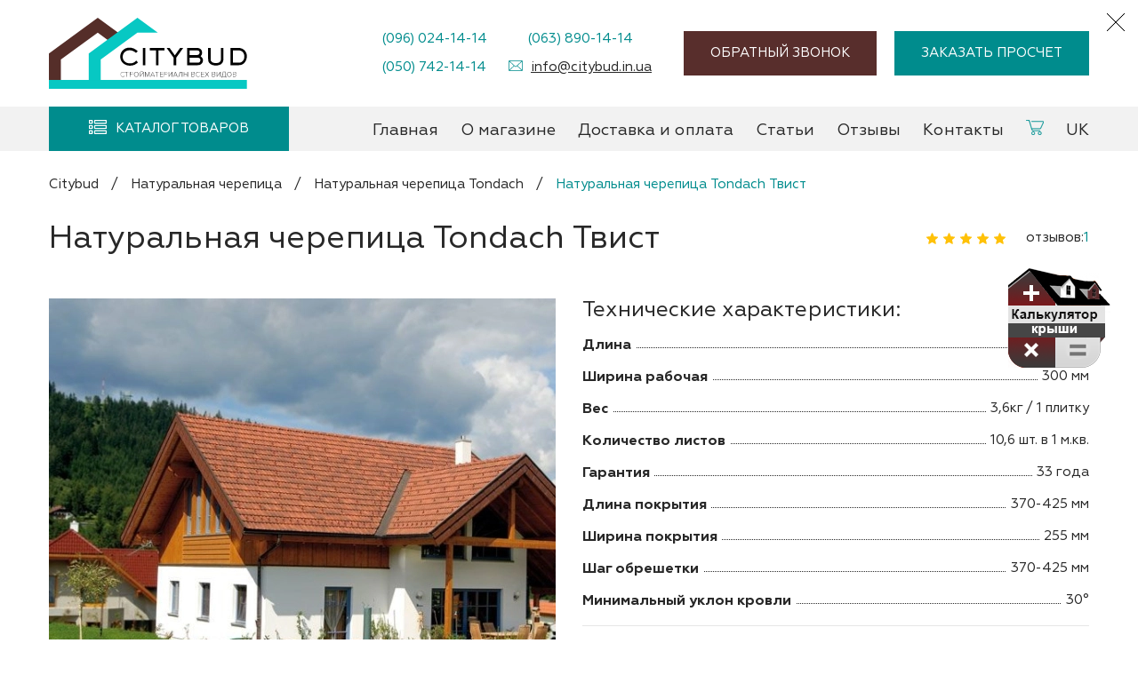

--- FILE ---
content_type: text/html; charset=UTF-8
request_url: https://citybud.in.ua/naturalnaya-cherepitsa/naturalnaya-cherepitsa-tondach/naturalnaya-cherepitsa-tondach-tvist/
body_size: 16678
content:
<!DOCTYPE html><html lang="ru-RU"><head><meta charset="UTF-8"><meta http-equiv="X-UA-Compatible" content="IE=edge"><meta name="viewport" content="width=device-width, initial-scale=1.0, minimum-scale=1.0, maximum-scale=5.0"><meta name="application-TileColor" content="#ffffff"><meta name="theme-color" content="#ffffff"><link rel="preload" href="https://citybud.in.ua/wp-content/themes/citybudtheme/fonts/Geometria/Geometria.woff2" as="font" type="font/woff2" crossorigin="anonymous"><link rel="manifest" href="https://citybud.in.ua/wp-content/themes/citybudtheme/images/icons/site.webmanifest"><link rel="dns-prefetch" href="//www.google.com"><link rel="dns-prefetch" href="https://www.googletagmanager.com/"><link rel="preconnect" href="https://www.google-analytics.com/">  <script>(function(w,d,s,l,i){w[l]=w[l]||[];w[l].push({'gtm.start':
new Date().getTime(),event:'gtm.js'});var f=d.getElementsByTagName(s)[0],
j=d.createElement(s),dl=l!='dataLayer'?'&l='+l:'';j.async=true;j.src=
'https://www.googletagmanager.com/gtm.js?id='+i+dl;f.parentNode.insertBefore(j,f);
})(window,document,'script','dataLayer','GTM-WFZHZSP');</script> <link rel="preload" href="https://citybud.in.ua/wp-content/uploads/2017/01/71-570x439.jpg.webp" as="image" media="(min-width: 376px)"><link rel="preload" href="https://citybud.in.ua/wp-content/uploads/2017/01/71-345x266.jpg.webp" as="image" media="(max-width: 375px)"><link rel="preload" href="/wp-content/themes/citybudtheme/images/ico_calc_ru.png" as="image"> <script data-cfasync="false" data-no-defer="1" data-no-minify="1" data-no-optimize="1">var ewww_webp_supported=!1;function check_webp_feature(A,e){var w;e=void 0!==e?e:function(){},ewww_webp_supported?e(ewww_webp_supported):((w=new Image).onload=function(){ewww_webp_supported=0<w.width&&0<w.height,e&&e(ewww_webp_supported)},w.onerror=function(){e&&e(!1)},w.src="data:image/webp;base64,"+{alpha:"UklGRkoAAABXRUJQVlA4WAoAAAAQAAAAAAAAAAAAQUxQSAwAAAARBxAR/Q9ERP8DAABWUDggGAAAABQBAJ0BKgEAAQAAAP4AAA3AAP7mtQAAAA=="}[A])}check_webp_feature("alpha");</script><script data-cfasync="false" data-no-defer="1" data-no-minify="1" data-no-optimize="1">var Arrive=function(c,w){"use strict";if(c.MutationObserver&&"undefined"!=typeof HTMLElement){var r,a=0,u=(r=HTMLElement.prototype.matches||HTMLElement.prototype.webkitMatchesSelector||HTMLElement.prototype.mozMatchesSelector||HTMLElement.prototype.msMatchesSelector,{matchesSelector:function(e,t){return e instanceof HTMLElement&&r.call(e,t)},addMethod:function(e,t,r){var a=e[t];e[t]=function(){return r.length==arguments.length?r.apply(this,arguments):"function"==typeof a?a.apply(this,arguments):void 0}},callCallbacks:function(e,t){t&&t.options.onceOnly&&1==t.firedElems.length&&(e=[e[0]]);for(var r,a=0;r=e[a];a++)r&&r.callback&&r.callback.call(r.elem,r.elem);t&&t.options.onceOnly&&1==t.firedElems.length&&t.me.unbindEventWithSelectorAndCallback.call(t.target,t.selector,t.callback)},checkChildNodesRecursively:function(e,t,r,a){for(var i,n=0;i=e[n];n++)r(i,t,a)&&a.push({callback:t.callback,elem:i}),0<i.childNodes.length&&u.checkChildNodesRecursively(i.childNodes,t,r,a)},mergeArrays:function(e,t){var r,a={};for(r in e)e.hasOwnProperty(r)&&(a[r]=e[r]);for(r in t)t.hasOwnProperty(r)&&(a[r]=t[r]);return a},toElementsArray:function(e){return e=void 0!==e&&("number"!=typeof e.length||e===c)?[e]:e}}),e=(l.prototype.addEvent=function(e,t,r,a){a={target:e,selector:t,options:r,callback:a,firedElems:[]};return this._beforeAdding&&this._beforeAdding(a),this._eventsBucket.push(a),a},l.prototype.removeEvent=function(e){for(var t,r=this._eventsBucket.length-1;t=this._eventsBucket[r];r--)e(t)&&(this._beforeRemoving&&this._beforeRemoving(t),(t=this._eventsBucket.splice(r,1))&&t.length&&(t[0].callback=null))},l.prototype.beforeAdding=function(e){this._beforeAdding=e},l.prototype.beforeRemoving=function(e){this._beforeRemoving=e},l),t=function(i,n){var o=new e,l=this,s={fireOnAttributesModification:!1};return o.beforeAdding(function(t){var e=t.target;e!==c.document&&e!==c||(e=document.getElementsByTagName("html")[0]);var r=new MutationObserver(function(e){n.call(this,e,t)}),a=i(t.options);r.observe(e,a),t.observer=r,t.me=l}),o.beforeRemoving(function(e){e.observer.disconnect()}),this.bindEvent=function(e,t,r){t=u.mergeArrays(s,t);for(var a=u.toElementsArray(this),i=0;i<a.length;i++)o.addEvent(a[i],e,t,r)},this.unbindEvent=function(){var r=u.toElementsArray(this);o.removeEvent(function(e){for(var t=0;t<r.length;t++)if(this===w||e.target===r[t])return!0;return!1})},this.unbindEventWithSelectorOrCallback=function(r){var a=u.toElementsArray(this),i=r,e="function"==typeof r?function(e){for(var t=0;t<a.length;t++)if((this===w||e.target===a[t])&&e.callback===i)return!0;return!1}:function(e){for(var t=0;t<a.length;t++)if((this===w||e.target===a[t])&&e.selector===r)return!0;return!1};o.removeEvent(e)},this.unbindEventWithSelectorAndCallback=function(r,a){var i=u.toElementsArray(this);o.removeEvent(function(e){for(var t=0;t<i.length;t++)if((this===w||e.target===i[t])&&e.selector===r&&e.callback===a)return!0;return!1})},this},i=new function(){var s={fireOnAttributesModification:!1,onceOnly:!1,existing:!1};function n(e,t,r){return!(!u.matchesSelector(e,t.selector)||(e._id===w&&(e._id=a++),-1!=t.firedElems.indexOf(e._id)))&&(t.firedElems.push(e._id),!0)}var c=(i=new t(function(e){var t={attributes:!1,childList:!0,subtree:!0};return e.fireOnAttributesModification&&(t.attributes=!0),t},function(e,i){e.forEach(function(e){var t=e.addedNodes,r=e.target,a=[];null!==t&&0<t.length?u.checkChildNodesRecursively(t,i,n,a):"attributes"===e.type&&n(r,i)&&a.push({callback:i.callback,elem:r}),u.callCallbacks(a,i)})})).bindEvent;return i.bindEvent=function(e,t,r){t=void 0===r?(r=t,s):u.mergeArrays(s,t);var a=u.toElementsArray(this);if(t.existing){for(var i=[],n=0;n<a.length;n++)for(var o=a[n].querySelectorAll(e),l=0;l<o.length;l++)i.push({callback:r,elem:o[l]});if(t.onceOnly&&i.length)return r.call(i[0].elem,i[0].elem);setTimeout(u.callCallbacks,1,i)}c.call(this,e,t,r)},i},o=new function(){var a={};function i(e,t){return u.matchesSelector(e,t.selector)}var n=(o=new t(function(){return{childList:!0,subtree:!0}},function(e,r){e.forEach(function(e){var t=e.removedNodes,e=[];null!==t&&0<t.length&&u.checkChildNodesRecursively(t,r,i,e),u.callCallbacks(e,r)})})).bindEvent;return o.bindEvent=function(e,t,r){t=void 0===r?(r=t,a):u.mergeArrays(a,t),n.call(this,e,t,r)},o};d(HTMLElement.prototype),d(NodeList.prototype),d(HTMLCollection.prototype),d(HTMLDocument.prototype),d(Window.prototype);var n={};return s(i,n,"unbindAllArrive"),s(o,n,"unbindAllLeave"),n}function l(){this._eventsBucket=[],this._beforeAdding=null,this._beforeRemoving=null}function s(e,t,r){u.addMethod(t,r,e.unbindEvent),u.addMethod(t,r,e.unbindEventWithSelectorOrCallback),u.addMethod(t,r,e.unbindEventWithSelectorAndCallback)}function d(e){e.arrive=i.bindEvent,s(i,e,"unbindArrive"),e.leave=o.bindEvent,s(o,e,"unbindLeave")}}(window,void 0),ewww_webp_supported=!1;function check_webp_feature(e,t){var r;ewww_webp_supported?t(ewww_webp_supported):((r=new Image).onload=function(){ewww_webp_supported=0<r.width&&0<r.height,t(ewww_webp_supported)},r.onerror=function(){t(!1)},r.src="data:image/webp;base64,"+{alpha:"UklGRkoAAABXRUJQVlA4WAoAAAAQAAAAAAAAAAAAQUxQSAwAAAARBxAR/Q9ERP8DAABWUDggGAAAABQBAJ0BKgEAAQAAAP4AAA3AAP7mtQAAAA==",animation:"UklGRlIAAABXRUJQVlA4WAoAAAASAAAAAAAAAAAAQU5JTQYAAAD/////AABBTk1GJgAAAAAAAAAAAAAAAAAAAGQAAABWUDhMDQAAAC8AAAAQBxAREYiI/gcA"}[e])}function ewwwLoadImages(e){if(e){for(var t=document.querySelectorAll(".batch-image img, .image-wrapper a, .ngg-pro-masonry-item a, .ngg-galleria-offscreen-seo-wrapper a"),r=0,a=t.length;r<a;r++)ewwwAttr(t[r],"data-src",t[r].getAttribute("data-webp")),ewwwAttr(t[r],"data-thumbnail",t[r].getAttribute("data-webp-thumbnail"));for(var i=document.querySelectorAll("div.woocommerce-product-gallery__image"),r=0,a=i.length;r<a;r++)ewwwAttr(i[r],"data-thumb",i[r].getAttribute("data-webp-thumb"))}for(var n=document.querySelectorAll("video"),r=0,a=n.length;r<a;r++)ewwwAttr(n[r],"poster",e?n[r].getAttribute("data-poster-webp"):n[r].getAttribute("data-poster-image"));for(var o,l=document.querySelectorAll("img.ewww_webp_lazy_load"),r=0,a=l.length;r<a;r++)e&&(ewwwAttr(l[r],"data-lazy-srcset",l[r].getAttribute("data-lazy-srcset-webp")),ewwwAttr(l[r],"data-srcset",l[r].getAttribute("data-srcset-webp")),ewwwAttr(l[r],"data-lazy-src",l[r].getAttribute("data-lazy-src-webp")),ewwwAttr(l[r],"data-src",l[r].getAttribute("data-src-webp")),ewwwAttr(l[r],"data-orig-file",l[r].getAttribute("data-webp-orig-file")),ewwwAttr(l[r],"data-medium-file",l[r].getAttribute("data-webp-medium-file")),ewwwAttr(l[r],"data-large-file",l[r].getAttribute("data-webp-large-file")),null!=(o=l[r].getAttribute("srcset"))&&!1!==o&&o.includes("R0lGOD")&&ewwwAttr(l[r],"src",l[r].getAttribute("data-lazy-src-webp"))),l[r].className=l[r].className.replace(/\bewww_webp_lazy_load\b/,"");for(var s=document.querySelectorAll(".ewww_webp"),r=0,a=s.length;r<a;r++)e?(ewwwAttr(s[r],"srcset",s[r].getAttribute("data-srcset-webp")),ewwwAttr(s[r],"src",s[r].getAttribute("data-src-webp")),ewwwAttr(s[r],"data-orig-file",s[r].getAttribute("data-webp-orig-file")),ewwwAttr(s[r],"data-medium-file",s[r].getAttribute("data-webp-medium-file")),ewwwAttr(s[r],"data-large-file",s[r].getAttribute("data-webp-large-file")),ewwwAttr(s[r],"data-large_image",s[r].getAttribute("data-webp-large_image")),ewwwAttr(s[r],"data-src",s[r].getAttribute("data-webp-src"))):(ewwwAttr(s[r],"srcset",s[r].getAttribute("data-srcset-img")),ewwwAttr(s[r],"src",s[r].getAttribute("data-src-img"))),s[r].className=s[r].className.replace(/\bewww_webp\b/,"ewww_webp_loaded");window.jQuery&&jQuery.fn.isotope&&jQuery.fn.imagesLoaded&&(jQuery(".fusion-posts-container-infinite").imagesLoaded(function(){jQuery(".fusion-posts-container-infinite").hasClass("isotope")&&jQuery(".fusion-posts-container-infinite").isotope()}),jQuery(".fusion-portfolio:not(.fusion-recent-works) .fusion-portfolio-wrapper").imagesLoaded(function(){jQuery(".fusion-portfolio:not(.fusion-recent-works) .fusion-portfolio-wrapper").isotope()}))}function ewwwWebPInit(e){ewwwLoadImages(e),ewwwNggLoadGalleries(e),document.arrive(".ewww_webp",function(){ewwwLoadImages(e)}),document.arrive(".ewww_webp_lazy_load",function(){ewwwLoadImages(e)}),document.arrive("videos",function(){ewwwLoadImages(e)}),"loading"==document.readyState?document.addEventListener("DOMContentLoaded",ewwwJSONParserInit):("undefined"!=typeof galleries&&ewwwNggParseGalleries(e),ewwwWooParseVariations(e))}function ewwwAttr(e,t,r){null!=r&&!1!==r&&e.setAttribute(t,r)}function ewwwJSONParserInit(){"undefined"!=typeof galleries&&check_webp_feature("alpha",ewwwNggParseGalleries),check_webp_feature("alpha",ewwwWooParseVariations)}function ewwwWooParseVariations(e){if(e)for(var t=document.querySelectorAll("form.variations_form"),r=0,a=t.length;r<a;r++){var i=t[r].getAttribute("data-product_variations"),n=!1;try{for(var o in i=JSON.parse(i))void 0!==i[o]&&void 0!==i[o].image&&(void 0!==i[o].image.src_webp&&(i[o].image.src=i[o].image.src_webp,n=!0),void 0!==i[o].image.srcset_webp&&(i[o].image.srcset=i[o].image.srcset_webp,n=!0),void 0!==i[o].image.full_src_webp&&(i[o].image.full_src=i[o].image.full_src_webp,n=!0),void 0!==i[o].image.gallery_thumbnail_src_webp&&(i[o].image.gallery_thumbnail_src=i[o].image.gallery_thumbnail_src_webp,n=!0),void 0!==i[o].image.thumb_src_webp&&(i[o].image.thumb_src=i[o].image.thumb_src_webp,n=!0));n&&ewwwAttr(t[r],"data-product_variations",JSON.stringify(i))}catch(e){}}}function ewwwNggParseGalleries(e){if(e)for(var t in galleries){var r=galleries[t];galleries[t].images_list=ewwwNggParseImageList(r.images_list)}}function ewwwNggLoadGalleries(e){e&&document.addEventListener("ngg.galleria.themeadded",function(e,t){window.ngg_galleria._create_backup=window.ngg_galleria.create,window.ngg_galleria.create=function(e,t){var r=$(e).data("id");return galleries["gallery_"+r].images_list=ewwwNggParseImageList(galleries["gallery_"+r].images_list),window.ngg_galleria._create_backup(e,t)}})}function ewwwNggParseImageList(e){for(var t in e){var r=e[t];if(void 0!==r["image-webp"]&&(e[t].image=r["image-webp"],delete e[t]["image-webp"]),void 0!==r["thumb-webp"]&&(e[t].thumb=r["thumb-webp"],delete e[t]["thumb-webp"]),void 0!==r.full_image_webp&&(e[t].full_image=r.full_image_webp,delete e[t].full_image_webp),void 0!==r.srcsets)for(var a in r.srcsets)nggSrcset=r.srcsets[a],void 0!==r.srcsets[a+"-webp"]&&(e[t].srcsets[a]=r.srcsets[a+"-webp"],delete e[t].srcsets[a+"-webp"]);if(void 0!==r.full_srcsets)for(var i in r.full_srcsets)nggFSrcset=r.full_srcsets[i],void 0!==r.full_srcsets[i+"-webp"]&&(e[t].full_srcsets[i]=r.full_srcsets[i+"-webp"],delete e[t].full_srcsets[i+"-webp"])}return e}check_webp_feature("alpha",ewwwWebPInit);</script><meta name='robots' content='index, follow, max-image-preview:large, max-snippet:-1, max-video-preview:-1' /><link rel="alternate" href="https://citybud.in.ua/naturalnaya-cherepitsa/naturalnaya-cherepitsa-tondach/naturalnaya-cherepitsa-tondach-tvist/" hreflang="ru" /><link rel="alternate" href="https://citybud.in.ua/uk/naturalnaya-cherepitsa/naturalnaya-cherepitsa-tondach/naturalnaya-cherepitsa-tondach-tvist/" hreflang="uk" /><link media="all" href="https://citybud.in.ua/wp-content/cache/autoptimize/css/autoptimize_8db3ac45776aaf9d51336906e284118d.css" rel="stylesheet"><title>Натуральная черепица Tondach Твист купить в Киеве. Цена на кровлю из натуральной черепицы Tondach Твист | Citybud</title><meta name="description" content="Крыша из натуральной черепицы Tondach Твист в Киеве от компании Citybud. Натуральная кровля Tondach Твист с доставкой и монтажом ✅ Короткие сроки поставки ✅ Низкие цены ✅ Лояльная система оплаты ✅ Доставка по всей Украине ✅ Консультация по номеру телефона ☎️ +380507421414" /><link rel="canonical" href="https://citybud.in.ua/naturalnaya-cherepitsa/naturalnaya-cherepitsa-tondach/naturalnaya-cherepitsa-tondach-tvist/" /><meta property="og:locale" content="ru_RU" /><meta property="og:locale:alternate" content="" /><meta property="og:type" content="article" /><meta property="og:title" content="Натуральная черепица Tondach Твист купить в Киеве. Цена на кровлю из натуральной черепицы Tondach Твист | Citybud" /><meta property="og:description" content="Крыша из натуральной черепицы Tondach Твист в Киеве от компании Citybud. Натуральная кровля Tondach Твист с доставкой и монтажом ✅ Короткие сроки поставки ✅ Низкие цены ✅ Лояльная система оплаты ✅ Доставка по всей Украине ✅ Консультация по номеру телефона ☎️ +380507421414" /><meta property="og:url" content="https://citybud.in.ua/naturalnaya-cherepitsa/naturalnaya-cherepitsa-tondach/naturalnaya-cherepitsa-tondach-tvist/" /><meta property="og:site_name" content="Сітібуд" /><meta property="article:modified_time" content="2020-07-31T20:16:35+00:00" /><meta property="og:image" content="https://citybud.in.ua/wp-content/uploads/2017/01/71.jpg" /><meta property="og:image:width" content="612" /><meta property="og:image:height" content="471" /><meta property="og:image:type" content="image/jpeg" /><link rel="alternate" title="oEmbed (JSON)" type="application/json+oembed" href="https://citybud.in.ua/wp-json/oembed/1.0/embed?url=https%3A%2F%2Fcitybud.in.ua%2Fnaturalnaya-cherepitsa%2Fnaturalnaya-cherepitsa-tondach%2Fnaturalnaya-cherepitsa-tondach-tvist%2F&#038;lang=ru" /><link rel="alternate" title="oEmbed (XML)" type="text/xml+oembed" href="https://citybud.in.ua/wp-json/oembed/1.0/embed?url=https%3A%2F%2Fcitybud.in.ua%2Fnaturalnaya-cherepitsa%2Fnaturalnaya-cherepitsa-tondach%2Fnaturalnaya-cherepitsa-tondach-tvist%2F&#038;format=xml&#038;lang=ru" /> <script type="text/javascript" src="https://citybud.in.ua/wp-includes/js/jquery/jquery.min.js?ver=3.7.1" id="jquery-core-js"></script> <script type="text/javascript" id="ajax-script-js-extra">var quiz_ajax_object = {"ajax_url":"https://citybud.in.ua/wp-admin/admin-ajax.php"};
//# sourceURL=ajax-script-js-extra</script> <link rel="https://api.w.org/" href="https://citybud.in.ua/wp-json/" /><link rel="alternate" title="JSON" type="application/json" href="https://citybud.in.ua/wp-json/wp/v2/pages/5559" /><link rel="icon" href="https://citybud.in.ua/wp-content/uploads/2024/01/cropped-favicon-2-32x32.png" sizes="32x32" /><link rel="icon" href="https://citybud.in.ua/wp-content/uploads/2024/01/cropped-favicon-2-192x192.png" sizes="192x192" /><link rel="apple-touch-icon" href="https://citybud.in.ua/wp-content/uploads/2024/01/cropped-favicon-2-180x180.png" /><meta name="msapplication-TileImage" content="https://citybud.in.ua/wp-content/uploads/2024/01/cropped-favicon-2-270x270.png" /> <script>var ajaxurl = 'https://citybud.in.ua/wp-admin/admin-ajax.php';</script> </head>  <script async src="https://www.googletagmanager.com/gtag/js?id=G-BT5PBC7K7M"></script> <script>window.dataLayer = window.dataLayer || [];
  function gtag(){dataLayer.push(arguments);}
  gtag('js', new Date());

  gtag('config', 'G-BT5PBC7K7M');</script> <body class="wp-singular page-template page-template-page-product page-template-page-product-php page page-id-5559 page-child parent-pageid-2749 wp-theme-citybudtheme"> <noscript><iframe src="https://www.googletagmanager.com/ns.html?id=GTM-WFZHZSP"
height="0" width="0" style="display:none;visibility:hidden"></iframe></noscript><div class="body_overlay" style="top: 0; left:0; bottom:0; right:0; background:rgba(0,0,0,.3);z-index: -1"></div><header class="header position-relative"><div class="container "><div class="row resp_top_wr position-fixed w-100 d-flex d-lg-none align-items-center pt5 pb5"><div class="menu_toggler d-inline-block d-lg-none  pl15 pr15"></div> <a href="https://citybud.in.ua/korzina/" class="pl15 pr15 position-relative l1 d-block d-lg-none"><img src="/wp-content/themes/citybudtheme/images/ico_cart.svg" width="20px" height="17px" alt="cart"/></a><div class="resp_toggler phone_toggler pl15 pr15 position-relative l1 d-block" ></div> <a href="#calculation" title="" class="button ml-auto order_calc">Заказать просчет</a></div><div class="row logo_wr align-items-center justify-content-between pt20 pb20"><div class="pl15 pr15 header_logo mr-auto "><a href="https://citybud.in.ua" title="site logo citybud" rel="home" class="site_logo"><img src="https://citybud.in.ua/wp-content/uploads/2022/09/Citybud-v-krivih.svg" alt="citybud.in.ua" width="1024" height="1024" class="skip-lazy w-auto" alt=""/></a></div><div class="hd_ct_wr " style="max-width: 360px;"><div class="hd_ct_wr_close position-absolute"></div><div class="pl10 pr10 position-relative mb5 mt5"><a href="tel:+380960241414" class=" l1 position-relative hd_phone" title="phone number">(096) 024-14-14</a></div><div class="pl10 pr10 position-relative mb5 mt5"><a href="tel:+380638901414" class=" l1 position-relative hd_phone" title="phone number">(063) 890-14-14</a></div><div class="pl10 pr10 position-relative mb5 mt5"><a href="tel:+380507421414" class=" l1 position-relative hd_phone" title="phone number">(050) 742-14-14</a></div><div class="hd_mail pl15 pr15 position-relative mb5 mt5 d-none d-lg-block"><a href="mailto:info@citybud.in.ua" class=" f282828 l1 text-underline position-relative hd_mail" title="email">info@citybud.in.ua</a></div></div><div class="hd_bt_wr d-none d-lg-flex ml420 pl15 pr15"> <a href="#callback" title="callback" class="button ">Обратный звонок</a> <a href="#calculation" title="feedback" class="button blue_button ml20">Заказать просчет</a></div></div></div><div class="menu_row_wr"><div class="container "><div class="row"><div class="menu_close text-center d-lg-none"></div> <a href="https://citybud.in.ua" title="site logo citybud" rel="home" class="mb10 site_logo d-lg-none"><img src="https://citybud.in.ua/wp-content/uploads/2022/09/Citybud-v-krivih.svg" alt="citybud.in.ua" width="1024" height="1024" alt="" class=" w-auto" style="	height: 80px;"/></a><div class="cat_menu_wr pl15 pr15 position-relative l1"><div class="w-100 button blue_button cat_menu_toggler position-relative"> <span class="position-relative">Каталог товаров</span></div><ul id="menu-categories_ru" class="menu nav d-flex flex-column cat_menu"><li id="menu-item-6597" class="menu-item menu-item-type-custom menu-item-object-custom menu-item-6597"><a href="/metalocherepica/"><div class="icon_wr position-absolute"><picture><source srcset="https://citybud.in.ua/wp-content/uploads/2021/06/1-1-.png.webp"  type="image/webp"><img src="https://citybud.in.ua/wp-content/uploads/2021/06/1-1-.png" class=" menu_icon" alt="" data-eio="p" /></picture></div><span>Металлочерепица</span></a></li><li id="menu-item-14039" class="montazhmenu menu-item menu-item-type-post_type menu-item-object-page menu-item-14039"><a href="https://citybud.in.ua/krovelnye-raboty-montazh-kryshi/"><div class="icon_wr position-absolute"><picture><source srcset="https://citybud.in.ua/wp-content/uploads/2020/07/ico_menu_6.png.webp"  type="image/webp"><img src="https://citybud.in.ua/wp-content/uploads/2020/07/ico_menu_6.png" class=" menu_icon" alt="" data-eio="p" /></picture></div><span>Кровельные работы</span></a></li><li id="menu-item-6598" class="menu-item menu-item-type-custom menu-item-object-custom menu-item-6598"><a href="/prof-nastil/"><div class="icon_wr position-absolute"><picture><source srcset="https://citybud.in.ua/wp-content/uploads/2021/06/1-1.png.webp"  type="image/webp"><img src="https://citybud.in.ua/wp-content/uploads/2021/06/1-1.png" class=" menu_icon" alt="" data-eio="p" /></picture></div><span>Профнастил</span></a></li><li id="menu-item-20037" class="menu-item menu-item-type-post_type menu-item-object-page menu-item-20037"><a href="https://citybud.in.ua/faltsevaya-cherepitsa/"><div class="icon_wr position-absolute"><picture><source srcset="https://citybud.in.ua/wp-content/uploads/2021/06/1-1.png.webp"  type="image/webp"><img src="https://citybud.in.ua/wp-content/uploads/2021/06/1-1.png" class=" menu_icon" alt="" data-eio="p" /></picture></div><span>Фальцевая кровля</span></a></li><li id="menu-item-6599" class="menu-item menu-item-type-custom menu-item-object-custom menu-item-6599"><a href="/bitymnaya-cherepitsa/"><div class="icon_wr position-absolute"><picture><source srcset="https://citybud.in.ua/wp-content/uploads/2021/06/cherepitsa-1.png.webp"  type="image/webp"><img src="https://citybud.in.ua/wp-content/uploads/2021/06/cherepitsa-1.png" class=" menu_icon" alt="" data-eio="p" /></picture></div><span>Битумная черепица</span></a></li><li id="menu-item-6502" class="menu-item menu-item-type-post_type menu-item-object-page menu-item-6502"><a href="https://citybud.in.ua/kompozitnaya-cherepitsa/"><div class="icon_wr position-absolute"><picture><source srcset="https://citybud.in.ua/wp-content/uploads/2021/06/cherepitsa-1-1.png.webp"  type="image/webp"><img src="https://citybud.in.ua/wp-content/uploads/2021/06/cherepitsa-1-1.png" class=" menu_icon" alt="" data-eio="p" /></picture></div><span>Композитная черепица</span></a></li><li id="menu-item-6504" class="menu-item menu-item-type-post_type menu-item-object-page current-page-ancestor menu-item-6504"><a href="https://citybud.in.ua/naturalnaya-cherepitsa/"><div class="icon_wr position-absolute"><picture><source srcset="https://citybud.in.ua/wp-content/uploads/2021/06/cherepitsa.png.webp"  type="image/webp"><img src="https://citybud.in.ua/wp-content/uploads/2021/06/cherepitsa.png" class=" menu_icon" alt="" data-eio="p" /></picture></div><span>Натуральная черепица</span></a></li><li id="menu-item-14025" class="fasadmenu menu-item menu-item-type-post_type menu-item-object-page menu-item-has-children menu-item-14025"><a href="https://citybud.in.ua/fasadnye-materialy/"><div class="icon_wr position-absolute"><picture><source srcset="https://citybud.in.ua/wp-content/uploads/2020/07/ico_menu_2.png.webp"  type="image/webp"><img src="https://citybud.in.ua/wp-content/uploads/2020/07/ico_menu_2.png" class=" menu_icon" alt="" data-eio="p" /></picture></div><span>Фасадные материалы</span></a><ul class="sub-menu"><li id="menu-item-14027" class="menu-item menu-item-type-post_type menu-item-object-page menu-item-14027"><a href="https://citybud.in.ua/fasadnye-materialy/gazoblok/">Газоблок</a></li><li id="menu-item-14028" class="menu-item menu-item-type-post_type menu-item-object-page menu-item-14028"><a href="https://citybud.in.ua/fasadnye-materialy/sajding/">Сайдинг</a></li><li id="menu-item-14029" class="menu-item menu-item-type-post_type menu-item-object-page menu-item-14029"><a href="https://citybud.in.ua/fasadnye-materialy/blok-haus-metallicheskij/">Блок хаус</a></li></ul></li><li id="menu-item-6505" class="pipesmenu menu-item menu-item-type-post_type menu-item-object-page menu-item-has-children menu-item-6505"><a href="https://citybud.in.ua/krovelnye-aksessuary/"><div class="icon_wr position-absolute"><picture><source srcset="https://citybud.in.ua/wp-content/uploads/2020/07/ico_menu_3.png.webp"  type="image/webp"><img src="https://citybud.in.ua/wp-content/uploads/2020/07/ico_menu_3.png" class=" menu_icon" alt="" data-eio="p" /></picture></div><span>Кровельные аксессуары</span></a><ul class="sub-menu"><li id="menu-item-6508" class="menu-item menu-item-type-post_type menu-item-object-page menu-item-6508"><a href="https://citybud.in.ua/krovelnye-aksessuary/vodostochnye-sistemy/">Водосточные системы</a></li><li id="menu-item-6510" class="menu-item menu-item-type-post_type menu-item-object-page menu-item-6510"><a href="https://citybud.in.ua/krovelnye-aksessuary/kovanye-kolpaki-na-dymohody/">Кованые колпаки на дымоходы</a></li><li id="menu-item-6506" class="menu-item menu-item-type-post_type menu-item-object-page menu-item-6506"><a href="https://citybud.in.ua/krovelnye-aksessuary/krovelnye-plenki/">Кровельные пленки</a></li><li id="menu-item-6511" class="menu-item menu-item-type-post_type menu-item-object-page menu-item-6511"><a href="https://citybud.in.ua/krovelnye-aksessuary/krovelnye-samorezy/">Кровельные саморезы</a></li><li id="menu-item-6507" class="menu-item menu-item-type-post_type menu-item-object-page menu-item-6507"><a href="https://citybud.in.ua/krovelnye-aksessuary/planki-metallicheskie/">Планки металлические</a></li><li id="menu-item-6509" class="menu-item menu-item-type-post_type menu-item-object-page menu-item-6509"><a href="https://citybud.in.ua/krovelnye-aksessuary/uteplitel-dlya-kryshi/">Утеплитель для крыши</a></li></ul></li><li id="menu-item-14033" class="zabormenu menu-item menu-item-type-post_type menu-item-object-page menu-item-has-children menu-item-14033"><a href="https://citybud.in.ua/zabory/"><div class="icon_wr position-absolute"><picture><source srcset="https://citybud.in.ua/wp-content/uploads/2020/07/ico_menu_4.png.webp"  type="image/webp"><img src="https://citybud.in.ua/wp-content/uploads/2020/07/ico_menu_4.png" class=" menu_icon" alt="" data-eio="p" /></picture></div><span>Заборы</span></a><ul class="sub-menu"><li id="menu-item-14032" class="menu-item menu-item-type-post_type menu-item-object-page menu-item-14032"><a href="https://citybud.in.ua/zabory/zabory-iz-setki/">Заборы из сетки</a></li><li id="menu-item-14034" class="menu-item menu-item-type-post_type menu-item-object-page menu-item-14034"><a href="https://citybud.in.ua/zabory/kolyuchaya-provoloka/">Колючая проволока</a></li><li id="menu-item-14035" class="menu-item menu-item-type-post_type menu-item-object-page menu-item-14035"><a href="https://citybud.in.ua/zabory/truby-dlya-zabora/">Трубы для забора</a></li></ul></li><li id="menu-item-14037" class="windowmenu menu-item menu-item-type-post_type menu-item-object-page menu-item-has-children menu-item-14037"><a href="https://citybud.in.ua/okna/"><div class="icon_wr position-absolute"><picture><source srcset="https://citybud.in.ua/wp-content/uploads/2020/07/ico_menu_5.png.webp"  type="image/webp"><img src="https://citybud.in.ua/wp-content/uploads/2020/07/ico_menu_5.png" class=" menu_icon" alt="" data-eio="p" /></picture></div><span>Окна</span></a><ul class="sub-menu"><li id="menu-item-14038" class="menu-item menu-item-type-post_type menu-item-object-page menu-item-14038"><a href="https://citybud.in.ua/okna/mansardnye-okna/">Мансардные окна</a></li></ul></li></ul></div><nav class="navbar align-self-center justify-content-center d-lg-flex pr15 ml-auto"><ul id="menu-primary_ru" class="menu nav d-flex align-items-center ml-auto mr-auto"><li id="menu-item-15984" class="menu-item menu-item-type-post_type menu-item-object-page menu-item-home menu-item-15984"><a href="https://citybud.in.ua/">Главная</a></li><li id="menu-item-15985" class="menu-item menu-item-type-post_type menu-item-object-page menu-item-15985"><a href="https://citybud.in.ua/o-magazine/">О магазине</a></li><li id="menu-item-15986" class="menu-item menu-item-type-post_type menu-item-object-page menu-item-15986"><a href="https://citybud.in.ua/dostavka-i-oplata/">Доставка и оплата</a></li><li id="menu-item-15987" class="menu-item menu-item-type-taxonomy menu-item-object-category menu-item-15987"><a href="https://citybud.in.ua/category/statti/">Статьи</a></li><li id="menu-item-15988" class="menu-item menu-item-type-post_type menu-item-object-page menu-item-15988"><a href="https://citybud.in.ua/otzyvy/">Отзывы</a></li><li id="menu-item-15989" class="menu-item menu-item-type-post_type menu-item-object-page menu-item-15989"><a href="https://citybud.in.ua/kontaktna-informaciya/">Контакты</a></li><li id="menu-item-18796" class="menu-item menu-item-type-post_type menu-item-object-page menu-item-18796"><a href="https://citybud.in.ua/korzina/"><img src="/wp-content/themes/citybudtheme/images/ico_cart.svg" alt="cart"/><span class="d-lg-none ml5">Корзина</span></a></li><li id="menu-item-15990-uk" class="lang-item lang-item-56 lang-item-uk lang-item-first menu-item menu-item-type-custom menu-item-object-custom menu-item-15990-uk"><a href="https://citybud.in.ua/uk/naturalnaya-cherepitsa/naturalnaya-cherepitsa-tondach/naturalnaya-cherepitsa-tondach-tvist/" hreflang="uk-UA" lang="uk-UA">UK</a></li></ul></nav><div class="menu_phones_wr d-flex flex-column w-100 d-lg-none mb20"><a href="tel:+380960241414" class="menu_phone  l1 position-relative  position-relative mb10 mt10" title="phone number">(096) 024-14-14</a><a href="tel:+380638901414" class="menu_phone  l1 position-relative  position-relative mb10 mt10" title="phone number">(063) 890-14-14</a><a href="tel:+380507421414" class="menu_phone  l1 position-relative  position-relative mb10 mt10" title="phone number">(050) 742-14-14</a></div><ul class="resp_toggler lang_toggler pl15 pr15 position-relative  l1 d-flex d-lg-none  w-100 justify-content-around" style="margin-bottom: 20px;"><li class="lang-item lang-item-53 lang-item-ru current-lang lang-item-first"><a lang="ru-RU" hreflang="ru-RU" href="https://citybud.in.ua/naturalnaya-cherepitsa/naturalnaya-cherepitsa-tondach/naturalnaya-cherepitsa-tondach-tvist/" aria-current="true">RU</a></li><li class="lang-item lang-item-56 lang-item-uk"><a lang="uk-UA" hreflang="uk-UA" href="https://citybud.in.ua/uk/naturalnaya-cherepitsa/naturalnaya-cherepitsa-tondach/naturalnaya-cherepitsa-tondach-tvist/">UK</a></li></ul></div></div></div></header><div id="content_wrapper" class="w-100 mt30"> <script type="application/ld+json">{"@context":"http:\/\/schema.org","@type":"BreadcrumbList","itemListElement":[{"@type":"ListItem","position":1,"item":{"@id":"https:\/\/citybud.in.ua\/","name":"Citybud"}},{"@type":"ListItem","position":2,"item":{"@id":"https:\/\/citybud.in.ua\/naturalnaya-cherepitsa\/","name":"\u041d\u0430\u0442\u0443\u0440\u0430\u043b\u044c\u043d\u0430\u044f \u0447\u0435\u0440\u0435\u043f\u0438\u0446\u0430"}},{"@type":"ListItem","position":3,"item":{"@id":"https:\/\/citybud.in.ua\/naturalnaya-cherepitsa\/naturalnaya-cherepitsa-tondach\/","name":"\u041d\u0430\u0442\u0443\u0440\u0430\u043b\u044c\u043d\u0430\u044f \u0447\u0435\u0440\u0435\u043f\u0438\u0446\u0430 Tondach"}},{"@type":"ListItem","position":4,"item":{"@id":"https:\/\/citybud.in.ua\/naturalnaya-cherepitsa\/naturalnaya-cherepitsa-tondach\/naturalnaya-cherepitsa-tondach-tvist\/","name":"\u041d\u0430\u0442\u0443\u0440\u0430\u043b\u044c\u043d\u0430\u044f \u0447\u0435\u0440\u0435\u043f\u0438\u0446\u0430 Tondach \u0422\u0432\u0438\u0441\u0442"}}]}</script> <div class="container position-relative mb20"><div class="row"><div id="breadcrumbs" class="col-12"><span><span><a href="https://citybud.in.ua/">Citybud</a></span> / <span><a href="https://citybud.in.ua/naturalnaya-cherepitsa/">Натуральная черепица</a></span> / <span><a href="https://citybud.in.ua/naturalnaya-cherepitsa/naturalnaya-cherepitsa-tondach/">Натуральная черепица Tondach</a></span> / <span class="breadcrumb_last" aria-current="page">Натуральная черепица Tondach Твист</span></span></div></div></div><article class="container" id="post-5559" itemscope itemtype="http://schema.org/Product" data-prurl="https://citybud.in.ua/naturalnaya-cherepitsa/naturalnaya-cherepitsa-tondach/naturalnaya-cherepitsa-tondach-tvist/" data-unique="Натуральная черепица Tondach Твист" data-prcolor="характеристика не обрана" data-img="https://citybud.in.ua/wp-content/uploads/2017/01/71-345x266.jpg" data-prtitle="Натуральная черепица Tondach Твист" data-quantity="1" data-price="360"><div class="row pr_title_pr mb50"><h1 class="pl15 pr15 page-title f36 f400 l1 " itemprop="name"> Натуральная черепица Tondach Твист</h1><div class="pl15 pr15 page_reviews_wr"><div class="d-none" itemprop="aggregateRating" itemscope itemtype="http://schema.org/AggregateRating"><meta itemprop="ratingCount" content="1"><meta itemprop="reviewCount" content="1"><meta itemprop="itemReviewed" itemtype="http://schema.org/LocalBusiness" content="Натуральная черепица Tondach Твист"><meta itemprop="bestRating" content="5"><meta itemprop="worstRating" content="1"><meta itemprop="ratingValue" content="5"></div><div class="d-flex comment_stars_wr align-items-center"><div content="5" class="d-flex comment_stars_wr align-items-center mr20"><span class="comment_star"></span><span class="comment_star"></span><span class="comment_star"></span><span class="comment_star"></span><span class="comment_star"></span></div> отзывов: <a href="#reviews_tab" class="f008c8d smoothscroll"
 onclick="openTab('reviews_tab', this)">1</a></div></div></div><div class="row pr_char_wr mb80"><div class="col-12 col-sm-6 gallery_m_wr single_thumb_wr text-center mbres20 l1"><div class="badges_wr position-absolute" style="top:0; left:15px; z-index: 5;"></div><a href="https://citybud.in.ua/wp-content/uploads/2017/01/71-570x439.jpg" class="metal_thumb_wr position-relative w-100 d-block " title="product gallery link"  itemprop="image" style="min-height:266px"><picture> <source media="(min-width: 480px)" srcset="https://citybud.in.ua/wp-content/uploads/2017/01/71-570x439.jpg.webp" type="image/webp"><source media="(min-width: 480px)" srcset="https://citybud.in.ua/wp-content/uploads/2017/01/71-570x439.jpg"> <source media="(max-width: 479px)" srcset="https://citybud.in.ua/wp-content/uploads/2017/01/71-345x266.jpg.webp" type="image/webp"><source media="(max-width: 479px)" srcset="https://citybud.in.ua/wp-content/uploads/2017/01/71-345x266.jpg"> <img src="https://citybud.in.ua/wp-content/uploads/2017/01/71-345x266.jpg" alt="Натуральная черепица Tondach Твист" style="height:266px"> </picture><span class="metal_thumb_code_wr  bg000 text-white f20 f500 text-uppercase pr10 pl10 pt5 pb5 position-absolute "></span></a></div><div class="col-12 col-sm-6 "><div class="char_wr mb30"><div class="f24 l1 mb20">Технические характеристики:</div><div class="d-flex flex-wrap justify-content-between"><div class="d-flex flex-wrap justify-content-between"><div class="d-flex flex-wrap justify-content-between char_item mb20 position-relative"><span class="f16 f700 l1 char_item_label position-relative pr5 bgfff">Длина</span><span class="f15 l1 char_item_value  position-relative pl5 bgfff">500 мм</span></div><div class="d-flex flex-wrap justify-content-between char_item mb20 position-relative"><span class="f16 f700 l1 char_item_label position-relative pr5 bgfff"> Ширина рабочая</span><span class="f15 l1 char_item_value  position-relative pl5 bgfff">300 мм</span></div><div class="d-flex flex-wrap justify-content-between char_item mb20 position-relative"><span class="f16 f700 l1 char_item_label position-relative pr5 bgfff"> Вес</span><span class="f15 l1 char_item_value  position-relative pl5 bgfff">3,6кг / 1 плитку</span></div><div class="d-flex flex-wrap justify-content-between char_item mb20 position-relative"><span class="f16 f700 l1 char_item_label position-relative pr5 bgfff">Количество листов</span><span class="f15 l1 char_item_value  position-relative pl5 bgfff">10,6 шт. в 1 м.кв.</span></div><div class="d-flex flex-wrap justify-content-between char_item mb20 position-relative"><span class="f16 f700 l1 char_item_label position-relative pr5 bgfff">Гарантия</span><span class="f15 l1 char_item_value  position-relative pl5 bgfff">33 года</span></div><div class="d-flex flex-wrap justify-content-between char_item mb20 position-relative"><span class="f16 f700 l1 char_item_label position-relative pr5 bgfff">Длина покрытия</span><span class="f15 l1 char_item_value  position-relative pl5 bgfff">370-425 мм</span></div><div class="d-flex flex-wrap justify-content-between char_item mb20 position-relative"><span class="f16 f700 l1 char_item_label position-relative pr5 bgfff">Ширина покрытия</span><span class="f15 l1 char_item_value  position-relative pl5 bgfff">255 мм</span></div><div class="d-flex flex-wrap justify-content-between char_item mb20 position-relative"><span class="f16 f700 l1 char_item_label position-relative pr5 bgfff">Шаг обрешетки</span><span class="f15 l1 char_item_value  position-relative pl5 bgfff">370-425 мм</span></div><div class="d-flex flex-wrap justify-content-between char_item mb20 position-relative"><span class="f16 f700 l1 char_item_label position-relative pr5 bgfff">Минимальный уклон кровли</span><span class="f15 l1 char_item_value  position-relative pl5 bgfff">30°</span></div></div></div></div><div class="product_gallery_wr d-flex flex-wrap mb30"><div class="f24 l1 mb20 d-block w-100">Галерея товара</div><a href="https://citybud.in.ua/wp-content/uploads/2017/01/21.jpg" data-fancybox="product_gallery" data-caption=""  class="gallery_thumb_wr position-relative d-block mb20 mr20" title="product gallery link"><figure class="position-absolute m-0"><picture><source srcset="https://citybud.in.ua/wp-content/uploads/2017/01/21-100x100.jpg.webp"  type="image/webp"><img src="https://citybud.in.ua/wp-content/uploads/2017/01/21-100x100.jpg" alt="Натуральная черепица Tondach Твист" class="" data-eio="p" /></picture></figure></a><a href="https://citybud.in.ua/wp-content/uploads/2017/01/57-1.jpg" data-fancybox="product_gallery" data-caption=""  class="gallery_thumb_wr position-relative d-block mb20 mr20" title="product gallery link"><figure class="position-absolute m-0"><picture><source srcset="https://citybud.in.ua/wp-content/uploads/2017/01/57-1-100x100.jpg.webp"  type="image/webp"><img src="https://citybud.in.ua/wp-content/uploads/2017/01/57-1-100x100.jpg" alt="Натуральная черепица Tondach Твист" class="" data-eio="p" /></picture></figure></a><a href="https://citybud.in.ua/wp-content/uploads/2017/01/tvist-tvist03.jpg" data-fancybox="product_gallery" data-caption=""  class="gallery_thumb_wr position-relative d-block mb20 mr20" title="product gallery link"><figure class="position-absolute m-0"><picture><source srcset="https://citybud.in.ua/wp-content/uploads/2017/01/tvist-tvist03-100x100.jpg.webp"  type="image/webp"><img src="https://citybud.in.ua/wp-content/uploads/2017/01/tvist-tvist03-100x100.jpg" alt="Натуральная черепица Tondach Твист" class="" data-eio="p" /></picture></figure></a></div><div class="product_gallery_wr d-flex flex-wrap mb30"><div class="f24 l1 mb20 d-block w-100">Цветовая гамма</div><a  class="gallery_thumb_wr position-relative d-block mb20 mr20" title="product gallery link"  data-fancybox="product_gallery" data-caption="Чорний" href="https://citybud.in.ua/wp-content/uploads/2017/01/l_tvist_chernaya.jpg"><figure class="position-absolute m-0"><picture><source srcset="https://citybud.in.ua/wp-content/uploads/2017/01/l_tvist_chernaya-100x100.jpg.webp"  type="image/webp"><img src="https://citybud.in.ua/wp-content/uploads/2017/01/l_tvist_chernaya-100x100.jpg" alt="Натуральная черепица Tondach Твист" class="" data-eio="p" /></picture></figure></a><a  class="gallery_thumb_wr position-relative d-block mb20 mr20" title="product gallery link"  data-fancybox="product_gallery" data-caption="Коричнева" href="https://citybud.in.ua/wp-content/uploads/2017/01/tvist_korichnevaya.jpg"><figure class="position-absolute m-0"><picture><source srcset="https://citybud.in.ua/wp-content/uploads/2017/01/tvist_korichnevaya-100x100.jpg.webp"  type="image/webp"><img src="https://citybud.in.ua/wp-content/uploads/2017/01/tvist_korichnevaya-100x100.jpg" alt="Натуральная черепица Tondach Твист" class="" data-eio="p" /></picture></figure></a><a  class="gallery_thumb_wr position-relative d-block mb20 mr20" title="product gallery link"  data-fancybox="product_gallery" data-caption="Червоний Антік" href="https://citybud.in.ua/wp-content/uploads/2017/01/tvist_krasnaya-antik.jpg"><figure class="position-absolute m-0"><picture><source srcset="https://citybud.in.ua/wp-content/uploads/2017/01/tvist_krasnaya-antik-100x100.jpg.webp"  type="image/webp"><img src="https://citybud.in.ua/wp-content/uploads/2017/01/tvist_krasnaya-antik-100x100.jpg" alt="Натуральная черепица Tondach Твист" class="" data-eio="p" /></picture></figure></a><a  class="gallery_thumb_wr position-relative d-block mb20 mr20" title="product gallery link"  data-fancybox="product_gallery" data-caption="Мідно-коричневий" href="https://citybud.in.ua/wp-content/uploads/2017/01/tvist_medno-korichnevaya.jpg"><figure class="position-absolute m-0"><picture><source srcset="https://citybud.in.ua/wp-content/uploads/2017/01/tvist_medno-korichnevaya-100x100.jpg.webp"  type="image/webp"><img src="https://citybud.in.ua/wp-content/uploads/2017/01/tvist_medno-korichnevaya-100x100.jpg" alt="Натуральная черепица Tondach Твист" class="" data-eio="p" /></picture></figure></a><a  class="gallery_thumb_wr position-relative d-block mb20 mr20" title="product gallery link"  data-fancybox="product_gallery" data-caption="Терракота" href="https://citybud.in.ua/wp-content/uploads/2017/01/tvist_terakota.jpg"><figure class="position-absolute m-0"><picture><source srcset="https://citybud.in.ua/wp-content/uploads/2017/01/tvist_terakota-100x100.jpg.webp"  type="image/webp"><img src="https://citybud.in.ua/wp-content/uploads/2017/01/tvist_terakota-100x100.jpg" alt="Натуральная черепица Tondach Твист" class="" data-eio="p" /></picture></figure></a></div><div class="pr_price_wr d-flex flex-wrap"><div class="d-flex justify-content-between  align-items-center  flex-wrap"  itemprop="offers" itemscope itemtype="http://schema.org/Offer"><meta itemprop="priceValidUntil" content="2026-03-10"/><meta itemprop="url" content="https://citybud.in.ua/naturalnaya-cherepitsa/naturalnaya-cherepitsa-tondach/naturalnaya-cherepitsa-tondach-tvist/"><div class="price_wr d-flex align-items-start"  itemprop="price" content="360" data-prprice="360"><div class="sale_price  f700">360<span itemprop="priceCurrency" content="UAH" class="ml5 f400 f20 ">грн.</span></div><div class="f700 old_price" >455<span class="ml5 f400 f14 ">грн.</span></div></div><a href="#calculation" title="order product" class="button orderbt" >Заказать расчет<link itemprop="availability" href="http://schema.org/InStock" /></a></div></div><div class="d-flex pr_flex mt40 align-items-end flex-wrap"><div class="pr_quantity_wr mr40"><p style="font-weight: bold; margin: 0">Площадь * м<sup>2</sup></p><span class="pr_qt_bt minus_bt">-</span><input type="number" name="pr_quantity" min="1" value="1"/><span  class="pr_qt_bt plus_bt">+</span></div><a href="#cart_modal" class="button  addtocart disabled" data-prtitle="Натуральная черепица Tondach Твист">Купить</a></div> <a href="#x" class="overlay_popup" id="cart_modal" title="quiz overlay"></a><div class="popup_modal cart_modal" style="padding: 20px;"><div class="modal-body"><div id="cart_wr"><div id="cartproducts"></div></div><div class="row mt20"><div class="col-12 col-md-6 mbres20"> <a href="#" onclick="removeCartALL();return false;" class="button w-100 p-0"> Очистить корзину </a></div><div class="col-12 col-md-6"> <a href="https://citybud.in.ua/korzina/" class="button w-100 p-0"> Оформить заказ </a></div></div></div> <a class="close2" href="#close" title="close popup window"></a></div></div></div><div class="row tabs_row_wr"><div class="pl15 pr15 tab_bar d-flex flex-wrap mb50"> <a href="#desc_tab" class="smoothscroll tab-button f14 text-uppercase f700 text-center pl20 pr20 pt20 pb20 activetab" onclick="openTab('desc_tab', this)"><div class="tab_hd1"> Описание</div> </a> <a href="#reviews_tab" class="smoothscroll tab-button f14 text-uppercase f700 text-center pl20 pr20 pt20 pb20" onclick="openTab('reviews_tab', this)"><div class="tab_hd1"> Отзывы (1)</div> </a> <a href="#related_tab"
 class="smoothscroll tab-button f14 text-uppercase f700 text-center pl20 pr20 pt20 pb20"
 id="relatedclick" onclick="openTab('related_tab', this)"><div class="tab_hd1"> Сопутствующие товары</div> </a> <a href="#delivery_tab"
 class="smoothscroll tab-button f14 text-uppercase f700 text-center pl20 pr20 pt20 pb20"
 onclick="openTab('delivery_tab', this)"><div class="tab_hd1">Доставка</div> </a></div><div class="tabs_info_wr pl15 pr15"><div id="desc_tab" class="tabulator d-block w-100 post_content shown "><p style="text-align: justify;">Натуральная черепица <a href="/krovlya/naturalnaya-cherepitsa/naturalnaya-cherepitsa-tondach/">Tondach</a> Твист –современное кровельное покрытие, предназначение которого – не только строительство кровли с нуля, но и реконструкция старых зданий.  Размер плиток покрытия данной коллекции увеличен, а это в свою очередь облегчает и ускоряет процесс монтажа. Быстрая укладка плиток, а также рациональное и экономное расходование пиломатериалов на обустройство обрешетки ценится не только монтажниками, но и домовладельцами, которым приходится вкладывать немалые деньги в строительный процесс.</p><h2 style="text-align: center;">Купить натуральную черепицу Tondach Твист</h2><p style="text-align: justify;">Концерн «Tondach» внедряет самые современные разработки в ходе производства натуральной черепицы и в основном благодаря применению современных технологий может гарантировать высокий уровень выпускаемых материалов всех коллекций.</p><p style="text-align: justify;">Из характеристик материала, о которых следует поговорить, наиболее важные – это размеры плиток. Длина плитки составляет 500 мм, а ширина 300 мм, в таком размере количество необходимого материала уменьшается. На один метр квадратный кровли необходимо уложить порядка 9 -10 плиток. Исходя их небольшого веса материала (всего 3,6 кг в одной плитке), работа монтажников проходит быстро и без сложностей, которые могут возникать из-за особенностей конкретного кровельного покрытия.</p><meta itemprop="description" content="Крыша из натуральной черепицы Tondach Твист в Киеве от компании Citybud. Натуральная кровля Tondach Твист с доставкой и монтажом ✅ Короткие сроки поставки ✅ Низкие цены ✅ Лояльная система оплаты ✅ Доставка по всей Украине ✅ Консультация по номеру телефона ☎️ +380507421414"></div><div id="delivery_tab" class="tabulator d-block w-100 post_content "><p><strong>Доставка по Киеву и Украине,а также перевозчики Новая почта, Деливери.</strong></p><p>Подача авто</p><ul><li><em>Газель длиной до 5 м</em> – <strong>от 750 грн</strong>;</li><li><em>Тата длиной от 6 м</em> &#8212; <strong>от 950 грн;</strong></li><li>Тариф на доставку по Украине от 17 грн/км (в обе стороны)</li><li><strong>Бесплатная доставка</strong> в радиусе 80 км от Киева, детали уточнять у менеджера</li></ul></div><div id="reviews_tab" class="tabulator d-block w-100"><div class="text-center mb20"> <a href="#reviewform" class="button"> Оставить отзыв </a></div><ul class="comment-list"></ul> <a href="#x" class="overlay_popup" id="reviewform"></a><div class="popup_modal"><div class="wpcf7 no-js" id="wpcf7-f16041-o1" lang="ru-RU" dir="ltr" data-wpcf7-id="16041"><div class="screen-reader-response"><p role="status" aria-live="polite" aria-atomic="true"></p><ul></ul></div><form action="/naturalnaya-cherepitsa/naturalnaya-cherepitsa-tondach/naturalnaya-cherepitsa-tondach-tvist/#wpcf7-f16041-o1" method="post" class="wpcf7-form init" aria-label="Контактная форма" enctype="multipart/form-data" novalidate="novalidate" data-status="init"><fieldset class="hidden-fields-container"><input type="hidden" name="_wpcf7" value="16041" /><input type="hidden" name="_wpcf7_version" value="6.1.4" /><input type="hidden" name="_wpcf7_locale" value="ru_RU" /><input type="hidden" name="_wpcf7_unit_tag" value="wpcf7-f16041-o1" /><input type="hidden" name="_wpcf7_container_post" value="0" /><input type="hidden" name="_wpcf7_posted_data_hash" value="" /></fieldset><div class="d-flex flex-wrap"><div class="col-12 l1 text-uppercase d-block mb20 f14" style="color:#582e2c"><p>Отзыв</p></div><div class="col-12 l1 d-block mb20 f36"><p>Ваш отзыв о товаре</p></div><div class="col-12 col-md-8"><p><label for="your-name3" class="f0">Имя</label><span class="wpcf7-form-control-wrap" data-name="your-name3"><input size="40" maxlength="400" class="wpcf7-form-control wpcf7-text wpcf7-validates-as-required" id="your-name3" aria-required="true" aria-invalid="false" placeholder="Введите Ваше имя *" value="" type="text" name="your-name3" /></span></p><p><label for="tel-3" class="f0">Телефон</label><span class="wpcf7-form-control-wrap" data-name="tel-3"><input size="40" maxlength="400" class="wpcf7-form-control wpcf7-tel wpcf7-validates-as-required wpcf7-text wpcf7-validates-as-tel" id="tel-3" aria-required="true" aria-invalid="false" placeholder="Введите Ваш номер *" value="" type="tel" name="tel-3" /></span></p><p><label for="your-message3" class="f0">Сообщение</label><span class="wpcf7-form-control-wrap" data-name="your-message3"><textarea cols="40" rows="5" maxlength="2000" class="wpcf7-form-control wpcf7-textarea" id="your-message3" aria-invalid="false" placeholder="Ваш комментарий" name="your-message3"></textarea></span></p></div><div class="col-12 col-md-4"><div class="mb20 d-flex align-items-center justify-content-between"><p>Оценка: <span style="width:calc(100% - 100px)"><span class="wpcf7-form-control-wrap" data-name="menu-1"><select class="wpcf7-form-control wpcf7-select" aria-invalid="false" name="menu-1"><option value="1">1</option><option value="2">2</option><option value="3">3</option><option value="4">4</option><option value="5">5</option></select></span></span></p></div><p><label for="file-1" class="cf7_file_upload align-items-center d-flex flex-column flex-wrap justify-content-center position-relative">Загрузить фото</label><span class="wpcf7-form-control-wrap" data-name="file-1"><input size="40" class="wpcf7-form-control wpcf7-file" id="file-1" accept="audio/*,video/*,image/*" aria-invalid="false" type="file" name="file-1" /></span></p></div><div class="col-12 mt20"><p><input class="wpcf7-form-control wpcf7-submit has-spinner button" type="submit" value="Оставить отзыв" /></p></div></div><p style="display: none !important;" class="akismet-fields-container" data-prefix="_wpcf7_ak_"><label>&#916;<textarea name="_wpcf7_ak_hp_textarea" cols="45" rows="8" maxlength="100"></textarea></label><input type="hidden" id="ak_js_1" name="_wpcf7_ak_js" value="214"/><script>document.getElementById( "ak_js_1" ).setAttribute( "value", ( new Date() ).getTime() );</script></p><div class="wpcf7-response-output" aria-hidden="true"></div></form></div> <a class="close2" href="#close" title="close popup window"><i class="fal fa-times"></i></a></div></div><div id="related_tab" class="tabulator d-block w-100"><div class="d-block w-100 related_wr"><div class="related_pr"><div class="loop_product_item position-relative h-100 ml-auto mr-auto"><div class="badges_wr position-absolute" style="top:0; right:0; z-index: 5;"></div><a href="https://citybud.in.ua/krovelnye-aksessuary/krovelnye-plenki/" class="loop_post_thumb_wr position-relative w-100 d-block"><picture class="position-absolute m-0"><source media="(min-width: 376px)" srcset="https://citybud.in.ua/wp-content/uploads/2020/07/1-300x300.jpg.webp" type="image/webp"><source media="(min-width: 376px)" srcset="https://citybud.in.ua/wp-content/uploads/2020/07/1-300x300.jpg"><source media="(max-width: 375px)" srcset="https://citybud.in.ua/wp-content/uploads/2020/07/1-140x140.jpg.webp" type="image/webp"><source media="(max-width: 375px)" srcset="https://citybud.in.ua/wp-content/uploads/2020/07/1-140x140.jpg"><img src="https://citybud.in.ua/wp-content/uploads/2020/07/1-300x300.jpg" alt="Кровельные пленки" class="w-100 h-100 "></picture></a><div class="loop_product_info_wr pl30 pr30 pt20"><a href="https://citybud.in.ua/krovelnye-aksessuary/krovelnye-plenki/" class="mb10 l1 f282828 text-center d-block  loop_pr_title">Кровельные пленки</a><div class="mb10 comments_loop_wr d-flex flex-wrap justify-content-center align-items-center"><div class="d-flex align-items-center flex-wrap justify-content-center"><div content="0" class="d-flex comment_stars_wr align-items-center ml5 mr5"><span class="comment_star star_empty"></span><span class="comment_star star_empty"></span><span class="comment_star star_empty"></span><span class="comment_star star_empty"></span><span class="comment_star star_empty"></span></div><div class="ml5 mr5 d-flex align-items-center">отзывов<span class="ml5 mr5" >-</span><div class="f008c8d">0</div></div></div></div></div><a href="https://citybud.in.ua/krovelnye-aksessuary/krovelnye-plenki/" title="link to product" class="button loop_product_bt position-absolute" >Купить</a></div></div><div class="related_pr"><div class="loop_product_item position-relative h-100 ml-auto mr-auto"><div class="badges_wr position-absolute" style="top:0; right:0; z-index: 5;"></div><a href="https://citybud.in.ua/krovelnye-aksessuary/planki-metallicheskie/" class="loop_post_thumb_wr position-relative w-100 d-block"><picture class="position-absolute m-0"><source media="(min-width: 376px)" srcset="https://citybud.in.ua/wp-content/uploads/2020/07/718ec026f8147322dd163cfef9f0b8ca-300x292.jpg.webp" type="image/webp"><source media="(min-width: 376px)" srcset="https://citybud.in.ua/wp-content/uploads/2020/07/718ec026f8147322dd163cfef9f0b8ca-300x292.jpg"><source media="(max-width: 375px)" srcset="https://citybud.in.ua/wp-content/uploads/2020/07/718ec026f8147322dd163cfef9f0b8ca-140x136.jpg.webp" type="image/webp"><source media="(max-width: 375px)" srcset="https://citybud.in.ua/wp-content/uploads/2020/07/718ec026f8147322dd163cfef9f0b8ca-140x136.jpg"><img src="https://citybud.in.ua/wp-content/uploads/2020/07/718ec026f8147322dd163cfef9f0b8ca-300x292.jpg" alt="Планки металлические" class="w-100 h-100 "></picture></a><div class="loop_product_info_wr pl30 pr30 pt20"><a href="https://citybud.in.ua/krovelnye-aksessuary/planki-metallicheskie/" class="mb10 l1 f282828 text-center d-block  loop_pr_title">Планки металлические</a><div class="mb10 comments_loop_wr d-flex flex-wrap justify-content-center align-items-center"><div class="d-flex align-items-center flex-wrap justify-content-center"><div content="0" class="d-flex comment_stars_wr align-items-center ml5 mr5"><span class="comment_star star_empty"></span><span class="comment_star star_empty"></span><span class="comment_star star_empty"></span><span class="comment_star star_empty"></span><span class="comment_star star_empty"></span></div><div class="ml5 mr5 d-flex align-items-center">отзывов<span class="ml5 mr5" >-</span><div class="f008c8d">0</div></div></div></div></div><a href="https://citybud.in.ua/krovelnye-aksessuary/planki-metallicheskie/" title="link to product" class="button loop_product_bt position-absolute" >Купить</a></div></div><div class="related_pr"><div class="loop_product_item position-relative h-100 ml-auto mr-auto"><div class="badges_wr position-absolute" style="top:0; right:0; z-index: 5;"></div><a href="https://citybud.in.ua/krovelnye-aksessuary/krovelnye-samorezy/" class="loop_post_thumb_wr position-relative w-100 d-block"><picture class="position-absolute m-0"><source media="(min-width: 376px)" srcset="https://citybud.in.ua/wp-content/uploads/2020/07/fix-44879-300x300.jpg.webp" type="image/webp"><source media="(min-width: 376px)" srcset="https://citybud.in.ua/wp-content/uploads/2020/07/fix-44879-300x300.jpg"><source media="(max-width: 375px)" srcset="https://citybud.in.ua/wp-content/uploads/2020/07/fix-44879-140x140.jpg.webp" type="image/webp"><source media="(max-width: 375px)" srcset="https://citybud.in.ua/wp-content/uploads/2020/07/fix-44879-140x140.jpg"><img src="https://citybud.in.ua/wp-content/uploads/2020/07/fix-44879-300x300.jpg" alt="Кровельные саморезы" class="w-100 h-100 "></picture></a><div class="loop_product_info_wr pl30 pr30 pt20"><a href="https://citybud.in.ua/krovelnye-aksessuary/krovelnye-samorezy/" class="mb10 l1 f282828 text-center d-block  loop_pr_title">Кровельные саморезы</a><div class="mb10 comments_loop_wr d-flex flex-wrap justify-content-center align-items-center"><div class="d-flex align-items-center flex-wrap justify-content-center"><div content="0" class="d-flex comment_stars_wr align-items-center ml5 mr5"><span class="comment_star star_empty"></span><span class="comment_star star_empty"></span><span class="comment_star star_empty"></span><span class="comment_star star_empty"></span><span class="comment_star star_empty"></span></div><div class="ml5 mr5 d-flex align-items-center">отзывов<span class="ml5 mr5" >-</span><div class="f008c8d">0</div></div></div></div><div class="loop_price flex-wrap d-flex  w-100"><div class="sale_price f700" >285<span  class="ml5 f400 f20 ">грн.</span></div><div class="old_price f700">324<span class="ml5 f400 f14 ">грн.</span></div></div></div><a href="https://citybud.in.ua/krovelnye-aksessuary/krovelnye-samorezy/" title="link to product" class="button loop_product_bt position-absolute" >Купить</a></div></div><div class="related_pr"><div class="loop_product_item position-relative h-100 ml-auto mr-auto"><div class="badges_wr position-absolute" style="top:0; right:0; z-index: 5;"></div><a href="https://citybud.in.ua/krovelnye-aksessuary/vodostochnye-sistemy/" class="loop_post_thumb_wr position-relative w-100 d-block"><picture class="position-absolute m-0"><source media="(min-width: 376px)" srcset="https://citybud.in.ua/wp-content/uploads/2020/07/sistema-500x500-1-300x273.jpg.webp" type="image/webp"><source media="(min-width: 376px)" srcset="https://citybud.in.ua/wp-content/uploads/2020/07/sistema-500x500-1-300x273.jpg"><source media="(max-width: 375px)" srcset="https://citybud.in.ua/wp-content/uploads/2020/07/sistema-500x500-1-140x127.jpg.webp" type="image/webp"><source media="(max-width: 375px)" srcset="https://citybud.in.ua/wp-content/uploads/2020/07/sistema-500x500-1-140x127.jpg"><img src="https://citybud.in.ua/wp-content/uploads/2020/07/sistema-500x500-1-300x273.jpg" alt="Водосточные системы" class="w-100 h-100 "></picture></a><div class="loop_product_info_wr pl30 pr30 pt20"><a href="https://citybud.in.ua/krovelnye-aksessuary/vodostochnye-sistemy/" class="mb10 l1 f282828 text-center d-block  loop_pr_title">Водосточные системы</a><div class="mb10 comments_loop_wr d-flex flex-wrap justify-content-center align-items-center"><div class="d-flex align-items-center flex-wrap justify-content-center"><div content="0" class="d-flex comment_stars_wr align-items-center ml5 mr5"><span class="comment_star star_empty"></span><span class="comment_star star_empty"></span><span class="comment_star star_empty"></span><span class="comment_star star_empty"></span><span class="comment_star star_empty"></span></div><div class="ml5 mr5 d-flex align-items-center">отзывов<span class="ml5 mr5" >-</span><div class="f008c8d">0</div></div></div></div></div><a href="https://citybud.in.ua/krovelnye-aksessuary/vodostochnye-sistemy/" title="link to product" class="button loop_product_bt position-absolute" >Купить</a></div></div><div class="related_pr"><div class="loop_product_item position-relative h-100 ml-auto mr-auto"><div class="badges_wr position-absolute" style="top:0; right:0; z-index: 5;"></div><a href="https://citybud.in.ua/krovelnye-aksessuary/kovanye-kolpaki-na-dymohody/" class="loop_post_thumb_wr position-relative w-100 d-block"><picture class="position-absolute m-0"><source media="(min-width: 376px)" srcset="https://citybud.in.ua/wp-content/uploads/2020/07/8139614-300x300.jpg.webp" type="image/webp"><source media="(min-width: 376px)" srcset="https://citybud.in.ua/wp-content/uploads/2020/07/8139614-300x300.jpg"><source media="(max-width: 375px)" srcset="https://citybud.in.ua/wp-content/uploads/2020/07/8139614-140x140.jpg.webp" type="image/webp"><source media="(max-width: 375px)" srcset="https://citybud.in.ua/wp-content/uploads/2020/07/8139614-140x140.jpg"><img src="https://citybud.in.ua/wp-content/uploads/2020/07/8139614-300x300.jpg" alt="Кованые колпаки на дымоходы" class="w-100 h-100 "></picture></a><div class="loop_product_info_wr pl30 pr30 pt20"><a href="https://citybud.in.ua/krovelnye-aksessuary/kovanye-kolpaki-na-dymohody/" class="mb10 l1 f282828 text-center d-block  loop_pr_title">Кованые колпаки на дымоходы</a><div class="mb10 comments_loop_wr d-flex flex-wrap justify-content-center align-items-center"><div class="d-flex align-items-center flex-wrap justify-content-center"><div content="0" class="d-flex comment_stars_wr align-items-center ml5 mr5"><span class="comment_star star_empty"></span><span class="comment_star star_empty"></span><span class="comment_star star_empty"></span><span class="comment_star star_empty"></span><span class="comment_star star_empty"></span></div><div class="ml5 mr5 d-flex align-items-center">отзывов<span class="ml5 mr5" >-</span><div class="f008c8d">0</div></div></div></div><div class="loop_price flex-wrap d-flex  w-100"><div class="f700 f008c8d">930<span class="ml5 f400 f20 ">грн.</span></div></div></div><a href="https://citybud.in.ua/krovelnye-aksessuary/kovanye-kolpaki-na-dymohody/" title="link to product" class="button loop_product_bt position-absolute" >Купить</a></div></div><div class="related_pr"><div class="loop_product_item position-relative h-100 ml-auto mr-auto"><div class="badges_wr position-absolute" style="top:0; right:0; z-index: 5;"></div><a href="https://citybud.in.ua/krovelnye-aksessuary/uteplitel-dlya-kryshi/" class="loop_post_thumb_wr position-relative w-100 d-block"><picture class="position-absolute m-0"><source media="(min-width: 376px)" srcset="https://citybud.in.ua/wp-content/uploads/2020/07/plity-teploizolyatsii-300x300.jpg.webp" type="image/webp"><source media="(min-width: 376px)" srcset="https://citybud.in.ua/wp-content/uploads/2020/07/plity-teploizolyatsii-300x300.jpg"><source media="(max-width: 375px)" srcset="https://citybud.in.ua/wp-content/uploads/2020/07/plity-teploizolyatsii-140x140.jpg.webp" type="image/webp"><source media="(max-width: 375px)" srcset="https://citybud.in.ua/wp-content/uploads/2020/07/plity-teploizolyatsii-140x140.jpg"><img src="https://citybud.in.ua/wp-content/uploads/2020/07/plity-teploizolyatsii-300x300.jpg" alt="Утеплитель для крыши" class="w-100 h-100 "></picture></a><div class="loop_product_info_wr pl30 pr30 pt20"><a href="https://citybud.in.ua/krovelnye-aksessuary/uteplitel-dlya-kryshi/" class="mb10 l1 f282828 text-center d-block  loop_pr_title">Утеплитель для крыши</a><div class="mb10 comments_loop_wr d-flex flex-wrap justify-content-center align-items-center"><div class="d-flex align-items-center flex-wrap justify-content-center"><div content="0" class="d-flex comment_stars_wr align-items-center ml5 mr5"><span class="comment_star star_empty"></span><span class="comment_star star_empty"></span><span class="comment_star star_empty"></span><span class="comment_star star_empty"></span><span class="comment_star star_empty"></span></div><div class="ml5 mr5 d-flex align-items-center">отзывов<span class="ml5 mr5" >-</span><div class="f008c8d">0</div></div></div></div><div class="loop_price flex-wrap d-flex  w-100"><div class="f700 f008c8d"> 9<span class="ml5 f400 f20 ">грн.</span></div></div></div><a href="https://citybud.in.ua/krovelnye-aksessuary/uteplitel-dlya-kryshi/" title="link to product" class="button loop_product_bt position-absolute" >Купить</a></div></div></div></div></div></div></div></article> <script>/*product tabs start*/
	function openTab(tabName, self) {
		var i;
		var x = document.getElementsByClassName("tabulator");
		for (i = 0; i < x.length; i++) {
			x[i].classList.remove('shown');
		}
		document.getElementById(tabName).classList.add('shown');

		x = document.getElementsByClassName("tab-button");
		for (i = 0; i < x.length; i++) {
			x[i].className = x[i].className.replace(' activetab', '');
		}
		self.className += " activetab";
	}

	/*product tabs end*/</script> <div class="d-none" itemscope="" itemtype="http://schema.org/LocalBusiness"><meta itemprop="name" content="citibud.in.ua"><div itemprop="image" itemscope itemtype="https://schema.org/ImageObject" rel="nofollow"><meta itemprop="url" content="/wp-content/uploads/2020/07/logo.png"><meta itemprop="width" content="270"><meta itemprop="height" content="80"></div><meta itemprop="priceRange" content="$$$"><meta itemprop="description" content="<p>Натуральная черепица Tondach Твист –современное кровельное покрытие, предназначение которого – не только строительство кровли с нуля, но и реконструкция старых зданий.  Размер плиток покрытия данной коллекции увеличен, а это в свою очередь облегчает и ускоряет процесс монтажа. Быстрая укладка плиток, а также рациональное и экономное расходование пиломатериалов на обустройство обрешетки ценится не только монтажниками, но [&hellip;]</p> "><meta itemprop="address" content="м. Київ, Проспект Перемоги 67"><meta itemprop="telephone" content="(096) 024-14-14"></div><div class="d-none" itemscope itemtype="http://schema.org/Organization"><meta itemprop="name" content="citibud.in.ua"></div></div><footer class="colophon" id="footer"><div class="container"><div class="row"><div class="widget-container col-12 col-lg-4 col-sm-6"> <a href="https://citybud.in.ua" title="site logo citybud" rel="home" class="site_logo"><img src="https://citybud.in.ua/wp-content/uploads/2022/09/Citybud-v-krivih.svg" alt="citybud.in.ua" width="1024" height="1024" alt="" width="w-auto" style="max-width: 240px;"/></a> <a href="https://citybud.in.ua/policy/" class="mt30 mb20 f500 text-underline f14 l1  d-block"  style="color:#666666" title="policy link">Политика конфиденциальности</a> <a href="https://citybud.in.ua/vozvrat-tovara/" class="mt30 mb20 f500 text-underline f14 l1  d-block"  style="color:#666666" title="policy link">Возврат товара</a><div class="f500 f14 l1 d-block" style="color:#666666">citybud.in.ua  все права защищены</div></div><div id="nav_menu-10" class="widget-container col-12 col-lg-4 col-sm-6 widget_nav_menu"><div class="widget-title f16 f008c8d text-uppercase  f500 d-block position-relative mb30">Категории</div><div class="menu-footer_menu_ru_1-container"><ul id="menu-footer_menu_ru_1" class="menu"><li id="menu-item-6594" class="menu-item menu-item-type-custom menu-item-object-custom menu-item-6594"><a href="/metalocherepica/">Металлочерепица</a></li><li id="menu-item-6595" class="menu-item menu-item-type-custom menu-item-object-custom menu-item-6595"><a href="/prof-nastil/">Профнастил</a></li><li id="menu-item-6596" class="menu-item menu-item-type-custom menu-item-object-custom menu-item-6596"><a href="/bitymnaya-cherepitsa/">Битумная черепица</a></li><li id="menu-item-6579" class="menu-item menu-item-type-post_type menu-item-object-page menu-item-6579"><a href="https://citybud.in.ua/kompozitnaya-cherepitsa/">Композитная черепица</a></li><li id="menu-item-6582" class="menu-item menu-item-type-post_type menu-item-object-page current-page-ancestor menu-item-6582"><a href="https://citybud.in.ua/naturalnaya-cherepitsa/">Натуральная черепица</a></li></ul></div></div><div class="widget-container col-12 col-lg-4 col-sm-6"><div class="widget-title f16 f008c8d text-uppercase  f500 d-block position-relative mb30"> Контакты</div><div class="ft_ct_wr d-flex flex-column"><div class="ft_address position-relative"><div class="f282828 l1 position-relative mb15 f700 f14" >г. Киев, Голосеевская 7</div></div><div class="ft_phone position-relative "><a href="tel:+380960241414" class=" l1 position-relative mb15 d-block  f14" title="phone number">(096) 024-14-14</a></div><div class="ft_phone position-relative "><a href="tel:+380638901414" class=" l1 position-relative mb15 d-block  f14" title="phone number">(063) 890-14-14</a></div><div class="ft_phone position-relative "><a href="tel:+380507421414" class=" l1 position-relative mb15 d-block  f14" title="phone number">(050) 742-14-14</a></div><div class="ft_mail"><a href="mailto:info@citybud.in.ua" class=" f282828 l1  f14" title="email">info@citybud.in.ua</a></div></div></div></div></div></footer> <button id="scroll_bt" title="" aria-label="scroll to top button"><img src="/wp-content/themes/citybudtheme/images/ico_arrow_w.png" alt=""/></button> <a href="#x" class="overlay_popup" id="callback" title="callback overlay"></a><div class="popup_modal"><div class="wpcf7 no-js" id="wpcf7-f1627-o2" lang="ru-RU" dir="ltr" data-wpcf7-id="1627"><div class="screen-reader-response"><p role="status" aria-live="polite" aria-atomic="true"></p><ul></ul></div><form action="/naturalnaya-cherepitsa/naturalnaya-cherepitsa-tondach/naturalnaya-cherepitsa-tondach-tvist/#wpcf7-f1627-o2" method="post" class="wpcf7-form init" aria-label="Контактная форма" novalidate="novalidate" data-status="init"><fieldset class="hidden-fields-container"><input type="hidden" name="_wpcf7" value="1627" /><input type="hidden" name="_wpcf7_version" value="6.1.4" /><input type="hidden" name="_wpcf7_locale" value="ru_RU" /><input type="hidden" name="_wpcf7_unit_tag" value="wpcf7-f1627-o2" /><input type="hidden" name="_wpcf7_container_post" value="0" /><input type="hidden" name="_wpcf7_posted_data_hash" value="" /></fieldset><div class="podpiskapopup"><p><label for="your-name2" class="f0">Имя</label><span class="wpcf7-form-control-wrap" data-name="your-name2"><input size="40" maxlength="400" class="wpcf7-form-control wpcf7-text wpcf7-validates-as-required" id="your-name2" aria-required="true" aria-invalid="false" placeholder="Имя *" value="" type="text" name="your-name2" /></span></p><p><label for="tel-974" class="f0">Телефон</label><span class="wpcf7-form-control-wrap" data-name="tel-974"><input size="40" maxlength="400" class="wpcf7-form-control wpcf7-tel wpcf7-validates-as-required wpcf7-text wpcf7-validates-as-tel" id="tel-974" aria-required="true" aria-invalid="false" placeholder="Телефон *" value="" type="tel" name="tel-974" /></span></p><p><input class="wpcf7-form-control wpcf7-submit has-spinner btnzvonok" type="submit" value="Заказать звонок" /></p></div><p style="display: none !important;" class="akismet-fields-container" data-prefix="_wpcf7_ak_"><label>&#916;<textarea name="_wpcf7_ak_hp_textarea" cols="45" rows="8" maxlength="100"></textarea></label><input type="hidden" id="ak_js_2" name="_wpcf7_ak_js" value="157"/><script>document.getElementById( "ak_js_2" ).setAttribute( "value", ( new Date() ).getTime() );</script></p><div class="wpcf7-response-output" aria-hidden="true"></div></form></div> <a class="close2" href="#close" title="close popup window"></a></div> <a href="#x" class="overlay_popup" id="calculation" title="calculation overlay"></a><div class="popup_modal ct_form_wr"><div class="wpcf7 no-js" id="wpcf7-f9124-o3" lang="ru-RU" dir="ltr" data-wpcf7-id="9124"><div class="screen-reader-response"><p role="status" aria-live="polite" aria-atomic="true"></p><ul></ul></div><form action="/naturalnaya-cherepitsa/naturalnaya-cherepitsa-tondach/naturalnaya-cherepitsa-tondach-tvist/#wpcf7-f9124-o3" method="post" class="wpcf7-form init" aria-label="Контактная форма" enctype="multipart/form-data" novalidate="novalidate" data-status="init"><fieldset class="hidden-fields-container"><input type="hidden" name="_wpcf7" value="9124" /><input type="hidden" name="_wpcf7_version" value="6.1.4" /><input type="hidden" name="_wpcf7_locale" value="ru_RU" /><input type="hidden" name="_wpcf7_unit_tag" value="wpcf7-f9124-o3" /><input type="hidden" name="_wpcf7_container_post" value="0" /><input type="hidden" name="_wpcf7_posted_data_hash" value="" /></fieldset><div class="col-12 col-sm-6 mb30"><p><label for="your-name" class="f0">Имя</label><span class="wpcf7-form-control-wrap" data-name="your-name"><input size="40" maxlength="400" class="wpcf7-form-control wpcf7-text wpcf7-validates-as-required" id="your-name" aria-required="true" aria-invalid="false" placeholder="Имя *" value="" type="text" name="your-name" /></span></p><p><label for="tel-1" class="f0">Телефон</label><span class="wpcf7-form-control-wrap" data-name="tel-1"><input size="40" maxlength="400" class="wpcf7-form-control wpcf7-tel wpcf7-validates-as-required wpcf7-text wpcf7-validates-as-tel" id="tel-1" aria-required="true" aria-invalid="false" placeholder="Телефон *" value="" type="tel" name="tel-1" /></span></p></div><div class="col-12 col-sm-6 mb30"><p><label for="textarea-1" class="f0">Сообщение</label><span class="wpcf7-form-control-wrap" data-name="textarea-1"><textarea cols="40" rows="5" maxlength="2000" class="wpcf7-form-control wpcf7-textarea" id="textarea-1" aria-invalid="false" placeholder="Сообщение" name="textarea-1"></textarea></span></p></div><div class="col-12 col-sm-6 mb30"><p><label for="file-1" class="f0">Ім'я</label><span class="wpcf7-form-control-wrap" data-name="file-1"><input size="40" class="wpcf7-form-control wpcf7-file" accept="audio/*,video/*,image/*" aria-invalid="false" type="file" name="file-1" /></span></p></div><div class="col-12 col-sm-6"><p><input class="wpcf7-form-control wpcf7-submit has-spinner button" type="submit" value="Отправить" /></p></div> <input class="wpcf7-form-control wpcf7-hidden" value="" type="hidden" name="prinfo" /> <input class="wpcf7-form-control wpcf7-hidden" value="" type="hidden" name="prtitle" /><p style="display: none !important;" class="akismet-fields-container" data-prefix="_wpcf7_ak_"><label>&#916;<textarea name="_wpcf7_ak_hp_textarea" cols="45" rows="8" maxlength="100"></textarea></label><input type="hidden" id="ak_js_3" name="_wpcf7_ak_js" value="133"/><script>document.getElementById( "ak_js_3" ).setAttribute( "value", ( new Date() ).getTime() );</script></p><div class="wpcf7-response-output" aria-hidden="true"></div></form></div> <a class="close2" href="#close" title="close popup window"></a></div> <a href="#x" class="overlay_popup" id="orderquiz_modal" title="quiz overlay"></a><div class="popup_modal orderquiz_modal"><div class="modal-body"></div> <a class="close2" href="#close" title="close popup window"></a></div> <a href="#orderquiz_modal" id="orderquiz" class="orderquiz" title="start quiz"><picture><source srcset="/wp-content/themes/citybudtheme/images/ico_calc_ru.png.webp"  type="image/webp"><img src="/wp-content/themes/citybudtheme/images/ico_calc_ru.png" alt="" data-eio="p" /></picture></a>  <script>document.addEventListener( 'wpcf7submit', function( event ) {
				if ( '1627' == event.detail.contactFormId || '7898' == event.detail.contactFormId ) {
					gtag('event', 'request_a_call_back', {'event_category': 'button'});
					return true;
				}
				if ( event.detail.contactFormId == '15075' || event.detail.contactFormId == '15073' ) {
					gtag('event', 'calculator', {'event_category': 'button'});
					return true;
				}
				if ( event.detail.contactFormId == '16041' || event.detail.contactFormId == '16067' ) {
					gtag('event', 'review', {'event_category': 'button'});
					return true;
				}
				if ( '9124' == event.detail.contactFormId || '9386' == event.detail.contactFormId ) {
					if(jQuery('body').hasClass('home')){
						if(jQuery('body').hasClass('modal-open')){
							gtag('event', 'order_calculation', {'event_category': 'button'});
							return true;
						} else {
							gtag('event', 'order_a_miscalculation', {'event_category': 'button'});
							return true;
						}
					}
					if(jQuery('body').hasClass('page-parent')){
						gtag('event', 'order_a_rendering_of_product_previews', {'event_category': 'button'});
						return true;
					}
					if(jQuery('body').hasClass('page-child') && jQuery('body').hasClass('page-template')){
						gtag('event', 'order_a_product_miscalculation', {'event_category': 'button'});
						return true;
					}
				}
			}, false );</script> <script type="speculationrules">{"prefetch":[{"source":"document","where":{"and":[{"href_matches":"/*"},{"not":{"href_matches":["/wp-*.php","/wp-admin/*","/wp-content/uploads/*","/wp-content/*","/wp-content/plugins/*","/wp-content/themes/citybudtheme/*","/*\\?(.+)"]}},{"not":{"selector_matches":"a[rel~=\"nofollow\"]"}},{"not":{"selector_matches":".no-prefetch, .no-prefetch a"}}]},"eagerness":"conservative"}]}</script> <script type="text/javascript" src="https://citybud.in.ua/wp-includes/js/dist/hooks.min.js?ver=dd5603f07f9220ed27f1" id="wp-hooks-js"></script> <script type="text/javascript" src="https://citybud.in.ua/wp-includes/js/dist/i18n.min.js?ver=c26c3dc7bed366793375" id="wp-i18n-js"></script> <script type="text/javascript" id="wp-i18n-js-after">wp.i18n.setLocaleData( { 'text direction\u0004ltr': [ 'ltr' ] } );
//# sourceURL=wp-i18n-js-after</script> <script type="text/javascript" id="contact-form-7-js-translations">( function( domain, translations ) {
	var localeData = translations.locale_data[ domain ] || translations.locale_data.messages;
	localeData[""].domain = domain;
	wp.i18n.setLocaleData( localeData, domain );
} )( "contact-form-7", {"translation-revision-date":"2025-09-30 08:46:06+0000","generator":"GlotPress\/4.0.1","domain":"messages","locale_data":{"messages":{"":{"domain":"messages","plural-forms":"nplurals=3; plural=(n % 10 == 1 && n % 100 != 11) ? 0 : ((n % 10 >= 2 && n % 10 <= 4 && (n % 100 < 12 || n % 100 > 14)) ? 1 : 2);","lang":"ru"},"This contact form is placed in the wrong place.":["\u042d\u0442\u0430 \u043a\u043e\u043d\u0442\u0430\u043a\u0442\u043d\u0430\u044f \u0444\u043e\u0440\u043c\u0430 \u0440\u0430\u0437\u043c\u0435\u0449\u0435\u043d\u0430 \u0432 \u043d\u0435\u043f\u0440\u0430\u0432\u0438\u043b\u044c\u043d\u043e\u043c \u043c\u0435\u0441\u0442\u0435."],"Error:":["\u041e\u0448\u0438\u0431\u043a\u0430:"]}},"comment":{"reference":"includes\/js\/index.js"}} );
//# sourceURL=contact-form-7-js-translations</script> <script type="text/javascript" id="contact-form-7-js-before">var wpcf7 = {
    "api": {
        "root": "https:\/\/citybud.in.ua\/wp-json\/",
        "namespace": "contact-form-7\/v1"
    },
    "cached": 1
};
//# sourceURL=contact-form-7-js-before</script> <script type="text/javascript" id="pll_cookie_script-js-after">(function() {
				var expirationDate = new Date();
				expirationDate.setTime( expirationDate.getTime() + 31536000 * 1000 );
				document.cookie = "pll_language=ru; expires=" + expirationDate.toUTCString() + "; path=/; secure; SameSite=Lax";
			}());

//# sourceURL=pll_cookie_script-js-after</script> <script defer src="https://citybud.in.ua/wp-content/cache/autoptimize/js/autoptimize_9e5a9fa6791b3a09899b2a9237fffcc8.js"></script></body></html>
<!-- Cached by WP-Optimize (gzip) - https://teamupdraft.com/wp-optimize/ - Last modified: 10.01.2026 04:13 (UTC:2) -->


--- FILE ---
content_type: text/css
request_url: https://citybud.in.ua/wp-content/cache/autoptimize/css/autoptimize_8db3ac45776aaf9d51336906e284118d.css
body_size: 18681
content:
img:is([sizes=auto i],[sizes^="auto," i]){contain-intrinsic-size:3000px 1500px}
/*! This file is auto-generated */
.wp-block-button__link{color:#fff;background-color:#32373c;border-radius:9999px;box-shadow:none;text-decoration:none;padding:calc(.667em + 2px) calc(1.333em + 2px);font-size:1.125em}.wp-block-file__button{background:#32373c;color:#fff;text-decoration:none}
.wpcf7 .screen-reader-response{position:absolute;overflow:hidden;clip:rect(1px,1px,1px,1px);clip-path:inset(50%);height:1px;width:1px;margin:-1px;padding:0;border:0;word-wrap:normal !important}.wpcf7 .hidden-fields-container{display:none}.wpcf7 form .wpcf7-response-output{margin:2em .5em 1em;padding:.2em 1em;border:2px solid #00a0d2}.wpcf7 form.init .wpcf7-response-output,.wpcf7 form.resetting .wpcf7-response-output,.wpcf7 form.submitting .wpcf7-response-output{display:none}.wpcf7 form.sent .wpcf7-response-output{border-color:#46b450}.wpcf7 form.failed .wpcf7-response-output,.wpcf7 form.aborted .wpcf7-response-output{border-color:#dc3232}.wpcf7 form.spam .wpcf7-response-output{border-color:#f56e28}.wpcf7 form.invalid .wpcf7-response-output,.wpcf7 form.unaccepted .wpcf7-response-output,.wpcf7 form.payment-required .wpcf7-response-output{border-color:#ffb900}.wpcf7-form-control-wrap{position:relative}.wpcf7-not-valid-tip{color:#dc3232;font-size:1em;font-weight:400;display:block}.use-floating-validation-tip .wpcf7-not-valid-tip{position:relative;top:-2ex;left:1em;z-index:100;border:1px solid #dc3232;background:#fff;padding:.2em .8em;width:24em}.wpcf7-list-item{display:inline-block;margin:0 0 0 1em}.wpcf7-list-item-label:before,.wpcf7-list-item-label:after{content:" "}.wpcf7-spinner{visibility:hidden;display:inline-block;background-color:#23282d;opacity:.75;width:24px;height:24px;border:none;border-radius:100%;padding:0;margin:0 24px;position:relative}form.submitting .wpcf7-spinner{visibility:visible}.wpcf7-spinner:before{content:'';position:absolute;background-color:#fbfbfc;top:4px;left:4px;width:6px;height:6px;border:none;border-radius:100%;transform-origin:8px 8px;animation-name:spin;animation-duration:1s;animation-timing-function:linear;animation-iteration-count:infinite}@media (prefers-reduced-motion:reduce){.wpcf7-spinner:before{animation-name:blink;animation-duration:2s}}@keyframes spin{from{transform:rotate(0deg)}to{transform:rotate(360deg)}}@keyframes blink{from{opacity:0}50%{opacity:1}to{opacity:0}}.wpcf7 [inert]{opacity:.5}.wpcf7 input[type=file]{cursor:pointer}.wpcf7 input[type=file]:disabled{cursor:default}.wpcf7 .wpcf7-submit:disabled{cursor:not-allowed}.wpcf7 input[type=url],.wpcf7 input[type=email],.wpcf7 input[type=tel]{direction:ltr}.wpcf7-reflection>output{display:list-item;list-style:none}.wpcf7-reflection>output[hidden]{display:none}
html body{padding:0;margin:0;word-break:break-word;color:#282828;font-weight:400;font-size:15px;line-height:1.5;-webkit-font-smoothing:antialiased;-moz-osx-font-smoothing:grayscale;font-family:'Geometria'}*,:after,:before{box-sizing:border-box}html{font-family:sans-serif;line-height:1.15;-webkit-text-size-adjust:100%;-webkit-tap-highlight-color:transparent}article,aside,figcaption,figure,footer,header,hgroup,main,nav,section{display:block}p{margin-top:0;margin-bottom:1rem}sub,sup{position:relative;font-size:75%;line-height:0;vertical-align:baseline}sub{bottom:-.25em}sup{top:-.5em}.container{width:100%;padding-right:15px;padding-left:15px;margin-right:auto;margin-left:auto;max-width:1200px}.container.fullwidth{max-width:100%}.row{display:-ms-flexbox;display:flex;-ms-flex-wrap:wrap;flex-wrap:wrap;margin-right:-15px;margin-left:-15px}.col,.col-1,.col-10,.col-11,.col-12,.col-2,.col-3,.col-4,.col-5,.col-6,.col-7,.col-8,.col-9,.col-auto,.col-lg,.col-lg-1,.col-lg-10,.col-lg-11,.col-lg-12,.col-lg-2,.col-lg-3,.col-lg-4,.col-lg-5,.col-lg-6,.col-lg-7,.col-lg-8,.col-lg-9,.col-lg-auto,.col-md,.col-md-1,.col-md-10,.col-md-11,.col-md-12,.col-md-2,.col-md-3,.col-md-4,.col-md-5,.col-md-6,.col-md-7,.col-md-8,.col-md-9,.col-md-auto,.col-sm,.col-sm-1,.col-sm-10,.col-sm-11,.col-sm-12,.col-sm-2,.col-sm-3,.col-sm-4,.col-sm-5,.col-sm-6,.col-sm-7,.col-sm-8,.col-sm-9,.col-sm-auto,.col-xl,.col-xl-1,.col-xl-10,.col-xl-11,.col-xl-12,.col-xl-2,.col-xl-3,.col-xl-4,.col-xl-5,.col-xl-6,.col-xl-7,.col-xl-8,.col-xl-9,.col-xl-auto,.u-column1.col-1,.u-column2.col-2{position:relative;width:100%;padding-right:15px;padding-left:15px}.col{-ms-flex-preferred-size:0;flex-basis:0;-ms-flex-positive:1;flex-grow:1;max-width:100%}.col-1{-ms-flex:0 0 8.333333%;flex:0 0 8.333333%;max-width:8.333333%}.col-2{-ms-flex:0 0 16.666667%;flex:0 0 16.666667%;max-width:16.666667%}.col-3{-ms-flex:0 0 25%;flex:0 0 25%;max-width:25%}.col-4{-ms-flex:0 0 33.333333%;flex:0 0 33.333333%;max-width:33.333333%}.col-5{-ms-flex:0 0 41.666667%;flex:0 0 41.666667%;max-width:41.666667%}.col-6{-ms-flex:0 0 50%;flex:0 0 50%;max-width:50%}.col-7{-ms-flex:0 0 58.333333%;flex:0 0 58.333333%;max-width:58.333333%}.col-8{-ms-flex:0 0 66.666667%;flex:0 0 66.666667%;max-width:66.666667%}.col-9{-ms-flex:0 0 75%;flex:0 0 75%;max-width:75%}.col-10{-ms-flex:0 0 83.333333%;flex:0 0 83.333333%;max-width:83.333333%}.col-11{-ms-flex:0 0 91.666667%;flex:0 0 91.666667%;max-width:91.666667%}.col-12,.u-column1.col-1,.u-column2.col-2{-ms-flex:0 0 100%;flex:0 0 100%;max-width:100%}@media (min-width:576px){.col-sm{-ms-flex-preferred-size:0;flex-basis:0;-ms-flex-positive:1;flex-grow:1;max-width:100%}.col-sm-auto{-ms-flex:0 0 auto;flex:0 0 auto;width:auto;max-width:100%}.col-sm-1{-ms-flex:0 0 8.333333%;flex:0 0 8.333333%;max-width:8.333333%}.col-sm-2{-ms-flex:0 0 16.666667%;flex:0 0 16.666667%;max-width:16.666667%}.col-sm-3{-ms-flex:0 0 25%;flex:0 0 25%;max-width:25%}.col-sm-4{-ms-flex:0 0 33.333333%;flex:0 0 33.333333%;max-width:33.333333%}.col-sm-5{-ms-flex:0 0 41.666667%;flex:0 0 41.666667%;max-width:41.666667%}.col-sm-6{-ms-flex:0 0 50%;flex:0 0 50%;max-width:50%}.col-sm-7{-ms-flex:0 0 58.333333%;flex:0 0 58.333333%;max-width:58.333333%}.col-sm-8{-ms-flex:0 0 66.666667%;flex:0 0 66.666667%;max-width:66.666667%}.col-sm-9{-ms-flex:0 0 75%;flex:0 0 75%;max-width:75%}.col-sm-10{-ms-flex:0 0 83.333333%;flex:0 0 83.333333%;max-width:83.333333%}.col-sm-11{-ms-flex:0 0 91.666667%;flex:0 0 91.666667%;max-width:91.666667%}.col-sm-12{-ms-flex:0 0 100%;flex:0 0 100%;max-width:100%}}@media (min-width:768px){.col-md{-ms-flex-preferred-size:0;flex-basis:0;-ms-flex-positive:1;flex-grow:1;max-width:100%}.col-md-1{-ms-flex:0 0 8.333333%;flex:0 0 8.333333%;max-width:8.333333%}.col-md-2{-ms-flex:0 0 16.666667%;flex:0 0 16.666667%;max-width:16.666667%}.col-md-3{-ms-flex:0 0 25%;flex:0 0 25%;max-width:25%}.col-md-4{-ms-flex:0 0 33.333333%;flex:0 0 33.333333%;max-width:33.333333%}.col-md-5{-ms-flex:0 0 41.666667%;flex:0 0 41.666667%;max-width:41.666667%}.col-md-6,.u-column1.col-1,.u-column2.col-2{-ms-flex:0 0 50%;flex:0 0 50%;max-width:50%}.col-md-7{-ms-flex:0 0 58.333333%;flex:0 0 58.333333%;max-width:58.333333%}.col-md-8{-ms-flex:0 0 66.666667%;flex:0 0 66.666667%;max-width:66.666667%}.col-md-9{-ms-flex:0 0 75%;flex:0 0 75%;max-width:75%}.col-md-10{-ms-flex:0 0 83.333333%;flex:0 0 83.333333%;max-width:83.333333%}.col-md-11{-ms-flex:0 0 91.666667%;flex:0 0 91.666667%;max-width:91.666667%}.col-md-12{-ms-flex:0 0 100%;flex:0 0 100%;max-width:100%}}@media (min-width:992px){.col-lg{-ms-flex-preferred-size:0;flex-basis:0;-ms-flex-positive:1;flex-grow:1;max-width:100%}.col-lg-1{-ms-flex:0 0 8.333333%;flex:0 0 8.333333%;max-width:8.333333%}.col-lg-2{-ms-flex:0 0 16.666667%;flex:0 0 16.666667%;max-width:16.666667%}.col-lg-3{-ms-flex:0 0 25%;flex:0 0 25%;max-width:25%}.col-lg-4{-ms-flex:0 0 33.333333%;flex:0 0 33.333333%;max-width:33.333333%}.col-lg-5{-ms-flex:0 0 41.666667%;flex:0 0 41.666667%;max-width:41.666667%}.col-lg-6{-ms-flex:0 0 50%;flex:0 0 50%;max-width:50%}.col-lg-7{-ms-flex:0 0 58.333333%;flex:0 0 58.333333%;max-width:58.333333%}.col-lg-8{-ms-flex:0 0 66.666667%;flex:0 0 66.666667%;max-width:66.666667%}.col-lg-9{-ms-flex:0 0 75%;flex:0 0 75%;max-width:75%}.col-lg-10{-ms-flex:0 0 83.333333%;flex:0 0 83.333333%;max-width:83.333333%}.col-lg-11{-ms-flex:0 0 91.666667%;flex:0 0 91.666667%;max-width:91.666667%}.col-lg-12{-ms-flex:0 0 100%;flex:0 0 100%;max-width:100%}}@media (min-width:1200px){.col-xl{-ms-flex-preferred-size:0;flex-basis:0;-ms-flex-positive:1;flex-grow:1;max-width:100%}.col-xl-1{-ms-flex:0 0 8.333333%;flex:0 0 8.333333%;max-width:8.333333%}.col-xl-2{-ms-flex:0 0 16.666667%;flex:0 0 16.666667%;max-width:16.666667%}.col-xl-3{-ms-flex:0 0 25%;flex:0 0 25%;max-width:25%}.col-xl-4{-ms-flex:0 0 33.333333%;flex:0 0 33.333333%;max-width:33.333333%}.col-xl-5{-ms-flex:0 0 41.666667%;flex:0 0 41.666667%;max-width:41.666667%}.col-xl-6{-ms-flex:0 0 50%;flex:0 0 50%;max-width:50%}.col-xl-7{-ms-flex:0 0 58.333333%;flex:0 0 58.333333%;max-width:58.333333%}.col-xl-8{-ms-flex:0 0 66.666667%;flex:0 0 66.666667%;max-width:66.666667%}.col-xl-9{-ms-flex:0 0 75%;flex:0 0 75%;max-width:75%}.col-xl-10{-ms-flex:0 0 83.333333%;flex:0 0 83.333333%;max-width:83.333333%}.col-xl-11{-ms-flex:0 0 91.666667%;flex:0 0 91.666667%;max-width:91.666667%}.col-xl-12{-ms-flex:0 0 100%;flex:0 0 100%;max-width:100%}}.d-none{display:none!important}.d-inline{display:inline!important}.d-inline-block{display:inline-block!important}.d-block{display:block!important}.d-table{display:table!important}.d-flex{display:-ms-flexbox!important;display:flex!important}.d-inline-flex{display:-ms-inline-flexbox!important;display:inline-flex!important}@media (min-width:576px){.d-sm-none{display:none!important}.d-sm-inline-block{display:inline-block!important}.d-sm-block{display:block!important}.d-sm-flex{display:-ms-flexbox!important;display:flex!important}}@media (min-width:768px){.d-md-none{display:none!important}.d-md-inline-block{display:inline-block!important}.d-md-block{display:block!important}.d-md-flex{display:-ms-flexbox!important;display:flex!important}}@media (min-width:992px){.d-lg-none{display:none!important}.d-lg-block{display:block!important}.d-lg-inline-block{display:inline-block!important}.d-lg-flex{display:-ms-flexbox!important;display:flex!important}}@media (min-width:1200px){.d-xl-none{display:none!important}.d-xl-inline-block{display:inline-block!important}.d-xl-block{display:block!important}.d-xl-flex{display:-ms-flexbox!important;display:flex!important}}.align-top{vertical-align:top!important}.align-middle{vertical-align:middle!important}.align-bottom{vertical-align:bottom!important}.align-text-bottom{vertical-align:text-bottom!important}.align-text-top{vertical-align:text-top!important}.clearfix{clear:both;width:100%;float:none}.clearfix:after{display:block;clear:both;content:""}.flex-wrap{-ms-flex-wrap:wrap!important;flex-wrap:wrap!important}.justify-content-start{-ms-flex-pack:start!important;justify-content:flex-start!important}.justify-content-end{-ms-flex-pack:end!important;justify-content:flex-end!important}.justify-content-center{-ms-flex-pack:center!important;justify-content:center!important}.justify-content-between{-ms-flex-pack:justify!important;justify-content:space-between!important}.justify-content-around{-ms-flex-pack:distribute!important;justify-content:space-around!important}.align-items-start{-ms-flex-align:start!important;align-items:flex-start!important}.align-items-end{-ms-flex-align:end!important;align-items:flex-end!important}.align-items-center{-ms-flex-align:center!important;align-items:center!important}.align-items-baseline{-ms-flex-align:baseline!important;align-items:baseline!important}.align-items-stretch{-ms-flex-align:stretch!important;align-items:stretch!important}.align-content-start{-ms-flex-line-pack:start!important;align-content:flex-start!important}.align-content-end{-ms-flex-line-pack:end!important;align-content:flex-end!important}.align-content-center{-ms-flex-line-pack:center!important;align-content:center!important}.align-content-between{-ms-flex-line-pack:justify!important;align-content:space-between!important}.align-content-around{-ms-flex-line-pack:distribute!important;align-content:space-around!important}.align-self-start{-ms-flex-item-align:start!important;align-self:flex-start!important}.align-self-end{-ms-flex-item-align:end!important;align-self:flex-end!important}.align-self-center{-ms-flex-item-align:center!important;align-self:center!important}.align-self-stretch{-ms-flex-item-align:stretch!important;align-self:stretch!important}.float-left{float:left!important}.float-right{float:right!important}.float-none{float:none!important}.overflow-auto{overflow:auto!important}.overflow-hidden{overflow:hidden!important}.position-relative{position:relative!important}.position-absolute{position:absolute!important}.position-fixed{position:fixed!important}.flex-column{-ms-flex-direction:column!important;flex-direction:column!important}img{max-width:100%;height:auto}img.aligncenter{margin:15px auto;float:none;display:block}a{text-decoration:none;color:#008c8d;outline:0;transition:all ease .25s}a:hover{color:#000;text-decoration:none}.bread_wr a:hover,.f008c8d,.f008c8d a,a.f000:hover{color:#008c8d}.f000,.f000 a,a.f000{color:#000}.text-white{color:#fff}.f008c8d{color:#008c8d}footer a:hover{color:#fff}.f282828{color:#282828}a.f282828:hover{color:#008c8d}a.text-white:hover{color:#008c8d}.bgfff{background-color:#fff}.bg000{background-color:#000}.cover_bg{background-size:cover;background-position:center;background-repeat:no-repeat}.bg008c8d{background-color:#008c8d}.bg582e2c{background-color:#582e2c}.box_shad{-webkit-box-shadow:0px 0px 10px 1px rgba(0,0,0,.06);-moz-box-shadow:0px 0px 10px 1px rgba(0,0,0,.06);box-shadow:0px 0px 10px 1px rgba(0,0,0,.06)}.f0{font-size:0!important}.f10{font-size:10px}.f12{font-size:12px}.f13{font-size:13px}.f14{font-size:14px}.f15{font-size:15px}.f16,.f18,.f20{font-size:16px}h3,h2,.f22,.f24,.f26,.f30,.f36{font-size:18px}h1,.f40,.f45,.f50,.f55,.f60,.f70,.f80{font-size:20px}.text-underline{text-decoration:underline}.text-justify{text-align:justify!important}.text-left{text-align:left!important}.text-right{text-align:right!important}.text-center{text-align:center!important}.text-uppercase{text-transform:uppercase!important}.font-italic{font-style:italic!important}ins{text-decoration:none}.text-capitalize{text-transform:capitalize!important}.l1{line-height:1}.l12{line-height:1.2}.l2{line-height:2}.l30{line-height:30px}.l40{line-height:40px}.l50{line-height:50px}.w-100{width:100%!important}.w-auto{width:auto!important}.h-100{height:100%!important}.h-auto{height:auto!important}.h30{height:30px}.h40{height:40px}.h50{height:50px}.f100{font-weight:100}.f200{font-weight:200}.f300{font-weight:300}.f400,h3,h2{font-weight:400}.f500{font-weight:500}.f600{font-weight:600}.f700,.fbold,strong{font-weight:700}.f800{font-weight:800}.f900{font-weight:900}@media (max-width:767px){.d-flex.respcenter,.row.respcenter{justify-content:center}.respcenter,.respcenter.text-right,.respcenter.text-left{text-align:center!important}.row.respreverse .col-12:nth-child(1),.d-flex.respreverse .col-12:nth-child(1){order:20}.row.respreverse .col-12:nth-child(2),.d-flex.respreverse .col-12:nth-child(2){order:10}.row.respreverse .col-12:nth-child(3),.d-flex.respreverse .col-12:nth-child(3){order:5}}h1,h2,h3,h4,h5,h6{margin:0}.m-auto{margin:auto!important}.mt-auto,.my-auto{margin-top:auto!important}.mr-auto,.mx-auto{margin-right:auto!important}.mb-auto,.my-auto{margin-bottom:auto!important}.ml-auto,.mx-auto{margin-left:auto!important}.m-0{margin:0!important}.mt-0,.my-0{margin-top:0!important}.mr-0,.mx-0{margin-right:0!important}.mb-0,.my-0{margin-bottom:0!important}.ml-0,.mx-0{margin-left:0!important}.mb0,.mb0 p,.mb-0,.mb-0 p{margin-bottom:0}.mb5{margin-bottom:5px}.mb10{margin-bottom:10px}.mb15{margin-bottom:15px}.mt5{margin-top:5px}.mt10{margin-top:10px}.mt15{margin-top:15px}.ml5{margin-left:5px}.ml10{margin-left:10px}.ml15{margin-left:15px}.mr5{margin-right:5px}.mr10{margin-right:10px}.mr15{margin-right:15px}.post_content h3,.mb20,.mbres20,.mb30,.mb40,.mb50,.mb60,.mb70,.mb80{margin-bottom:20px}.post_content h3,.mt20,.mt30,.mt40,.mt50,.mt60,.mt70,.mt80{margin-top:20px}.mr20,.mr30,.mr40{margin-right:20px}.ml20,.ml30,.ml40{margin-left:20px}.post_content h2{font-size:18px;font-weight:500;margin-bottom:20px}.post_content h3{font-weight:500;margin-bottom:20px}.p-0{padding:0!important}.pt-0,.py-0{padding-top:0!important}.pr-0,.px-0{padding-right:0!important}.pb-0,.py-0{padding-bottom:0!important}.pl-0,.px-0{padding-left:0!important}.pl5{padding-left:5px}.pl10{padding-left:10px}.pl15{padding-left:15px}.pr5{padding-right:5px}.pr10{padding-right:10px}.pr15{padding-right:15px}.pt5{padding-top:5px}.pt10{padding-top:10px}.pt15{padding-top:15px}.pb5{padding-bottom:5px}.pb10{padding-bottom:10px}.pb15{padding-bottom:15px}.pl20,.pl30,.pl40,.pl50{padding-left:20px}.pr20,.pr30,.pr40,.pr50{padding-right:20px}.pt20,.pt30,.pt40,.pt50,.pt60,.pt70,.pt80{padding-top:20px}.pb20,.pb30,.pb40,.pb50,.pb60,.pb70,.pb80{padding-bottom:20px}@media (max-width:767px){.respcenter,.respcenter.text-right,.respcenter.text-left{text-align:center!important}}.iframe_wr{padding-top:56.25%;position:relative}.iframe_wr iframe{width:100%;height:100%;display:block;position:absolute;margin:0;top:0;left:0;border:none}iframe,video{max-width:100%}label{display:inline-block;margin-bottom:10px}textarea{overflow:auto;resize:vertical}select{word-wrap:normal;border-radius:0;border:1px solid #d9d9d9;height:40px;line-height:38px;text-align:center;color:#282828;font-size:16px;padding-left:20px;padding-right:40px;-webkit-appearance:none;-moz-appearance:none;transition:all .3s ease;cursor:pointer;width:auto;-ms-appearance:none;appearance:none!important;position:relative;background-image:url([data-uri]);background-position:calc(100% - 20px) center;background-repeat:no-repeat;background-size:10px;background-color:#fff;outline:0}select::-ms-expand{display:none}mark{background-color:transparent;color:inherit}input[type=password],input[type=date],input[type=tel],[type=email],[type=text],input[type=number]{-moz-appearance:none;-webkit-appearance:none}.wpcf7-form-control-wrap input[type=date],.wpcf7-form-control-wrap input[type=tel],.wpcf7-form-control-wrap input[type=email],.wpcf7-form-control-wrap input[type=text],input[type=text],input[type=tel],input[type=password],input[type=date],input[type=email]{height:50px;line-height:1;width:100%;outline:none;border:1px solid #e6e6e6;border-radius:0;padding:0 20px;box-shadow:none!important}.wpcf7-form-control-wrap textarea{box-sizing:border-box;outline:none;width:100%;height:200px;border:1px solid #e6e6e6;border-radius:0;padding:20px;background-color:#fff !important;background-clip:border-box;display:block;margin:0 auto;box-shadow:none !important;-webkit-transition:all .3s ease;-moz-transition:all .3s ease;-o-transition:all .3s ease;transition:all .3s ease}div.wpcf7 input[type=file]{display:none}.form_cat_wr div.wpcf7 input[type=file],.ct_form_wr div.wpcf7 input[type=file]{display:block}.wpcf7-form label.cf7_file_upload{font-weight:300;cursor:pointer;height:150px;width:150px;text-transform:unset;padding:0;margin-bottom:0;color:#008c8d;background-color:#f2f2f2;outline:none}.wpcf7-form label.cf7_file_upload:before{content:'+';width:100%;display:block;position:relative;margin-bottom:10px;font-size:24px;font-weight:500;text-align:center;line-height:1}.wpcf7-radio{display:flex;flex-wrap:wrap;justify-content:center;padding:10px 0}.wpcf7-radio span.wpcf7-list-item{text-align:left;margin:0}.wpcf7-list-item input[type=radio]{position:absolute;z-index:-1;opacity:0;margin:10px 0 0 7px}.wpcf7-list-item-label{position:relative;padding:0 0 0 35px;cursor:pointer}.wpcf7-list-item-label:before{content:'';position:absolute;top:-3px;left:0;width:16px;height:16px;border:1px solid #582e2c;border-radius:50%;background:#fff}.wpcf7-list-item-label:after{content:'';position:absolute;top:-1px;left:2px;width:12px;height:12px;border-radius:50%;background:#582e2c;box-shadow:inset 0 1px 1px rgba(0,0,0,.5);opacity:0;transition:.2s}.wpcf7-list-item input[type=radio]:checked+.wpcf7-list-item-label:after{opacity:1}.table{width:100%;margin-bottom:1rem}.table td,.table th{vertical-align:top}.table thead th{vertical-align:bottom}.table-sm td,.table-sm th{padding:.3rem}.aiowps-captcha-equation,.aiowps-captcha{width:100%;margin-bottom:20px}#aiowps-captcha-answer{max-width:200px}.fixed_hd{top:0;-webkit-transition:all .3s ease;-moz-transition:all .3s ease;-o-transition:all .3s ease;transition:all .3s ease;z-index:100000!important}.zindex1000{z-index:100000!important;overflow:visible!important}header.header{z-index:111;width:100%;background:#fff}@media (max-width:991px){header.header{padding-top:40px}.resp_top_wr{top:0;padding-left:40px;left:15px}#related_tab .slick-prev,#portfolio_tab .slick-prev{left:-15px}#related_tab .slick-next,#portfolio_tab .slick-next{right:-15px}}.menu_toggler{width:40px;height:40px;background-image:url(/wp-content/themes/citybudtheme/images/ico_menu.svg);background-color:#008c8d;background-position:center;background-repeat:no-repeat;background-size:20px;position:absolute;left:0}.header_logo img{display:block;max-width:100%;height:80px}.hd_ct_wr{flex-direction:column;display:flex;flex-wrap:wrap}.menu_phone,.hd_ct_wr a{padding-left:25px}.menu_phone:before,.hd_phone a:before,.hd_mail a:before{content:'';width:16px;height:16px;display:block;position:absolute;background-position:center;background-repeat:no-repeat;left:0;top:0}.resp_toggler:not(.lang_toggler):before{content:'';width:16px;height:16px;display:block;position:relative;background-position:center;background-repeat:no-repeat}.menu_phone:before,.hd_phone:before{background-image:url(/wp-content/themes/citybudtheme/images/phone.svg)}.phone_toggler:before{background-image:url(/wp-content/themes/citybudtheme/images/ico_phone_red.svg);background-size:16px}.mail_toggler:before,.hd_mail:before{background-image:url(/wp-content/themes/citybudtheme/images/mail.svg)}.header_logo a{display:inline-block;vertical-align:middle;height:80px}.bgf2f2f2,.resp_top_wr{background-color:#f2f2f2}.resp_toggler{cursor:pointer;height:16px;min-width:16px}.resp_toggler:nth-last-child(n+2):after{content:'';display:block;position:absolute;right:0;top:2px;width:2px;height:12px;background-color:#d9d9d9}.resp_toggler i{vertical-align:middle}ul.lang_toggler{list-style:none;margin:0;text-transform:uppercase;height:14px;font-size:14px;overflow:hidden;z-index:15}ul.lang_toggler li{margin-right:10px}ul.lang_toggler li a{display:flex;align-items:center}ul.lang_toggler:focus,ul.lang_toggler:hover{overflow:visible}ul.lang_toggler:focus li,ul.lang_toggler:hover li{display:block;height:auto;z-index:15}@media (min-width:992px){ul.lang_toggler:focus li+li,ul.lang_toggler:hover li+li{position:absolute;margin-top:10px}}a.button.order_calc{font-size:13px;padding-left:10px;padding-right:10px;height:30px;line-height:30px;text-transform:unset}@media (max-width:374px){a.button.order_calc{font-size:10px}}div.button.cat_menu_toggler span{padding-left:30px}div.button.cat_menu_toggler span:before{content:'';display:block;position:absolute;left:0;top:0;height:16px;width:20px;background:url([data-uri]) left center no-repeat}.cat_menu_wr{padding-left:0;padding-right:0}.cat_menu_wr li{cursor:pointer;position:relative;width:100%;display:block}.cat_menu_wr li a{font-size:18px;color:#282828;padding:10px 30px 10px 42px;position:relative;display:block}.cat_menu_wr li .sub-menu a{font-size:16px}.cat_menu_wr li a:hover{color:#008c8d}.cat_menu_wr>ul>li{border-bottom:1px solid #f2f2f2;padding:15px 0}.icon_wr{left:0;top:7px}.has_children_link{width:30px;height:30px;line-height:30px;font-size:24px;display:block;position:absolute;right:-5px;top:9px;text-align:center;z-index:111}.has_children_link:after{content:'';background:url([data-uri]) center no-repeat;width:20px;height:20px;position:absolute;right:0;top:0;display:block;transform:rotate(180deg)}.expanded>a .has_children_link:after{transform:rotate(0)}ul.sub-menu{display:none;z-index:-1;list-style:none;padding:0}.expanded>ul.sub-menu{display:block}.header.header .cat_menu_wr:not(.active) ul.nav.cat_menu{display:none!important}.hd_ct_wr_close,.menu_close{display:block;cursor:pointer;z-index:11111;position:absolute;right:15px;top:15px}header.header .navbar{width:100%;padding-right:0}.logo_wr{border-bottom:1px solid #f2f2f2}.menu_row_wr{display:none;position:fixed;z-index:100000;width:300px;background:#fff;height:100vh;overflow:auto;left:0;top:0;padding:50px 15px 0}header.header ul.nav{list-style:none;width:100%;padding:0;margin-top:0;margin-bottom:0;flex-direction:column}.navbar li{cursor:pointer;position:relative;width:100%;display:block}.navbar li.lang-item{display:none}.navbar li a:not([href]):not([tabindex]),.navbar li a{color:#282828;text-decoration:none;padding:10px 0;display:block;width:100%;font-size:16px;position:relative}.navbar li:hover>a,.navbar li:hover>a:not([href]):not([tabindex]){color:#008c8d!important}#breadcrumbs{width:100%;display:block;line-height:1;color:#282828;margin-left:-10px}.breadcrumb_last{padding-left:5px;margin-left:5px;color:#008c8d}#breadcrumbs a{color:#282828;text-decoration:none!important;padding:0 5px;margin:0 5px 5px;display:inline-block}#breadcrumbs a:hover{color:#008c8d}.quiz_wr{background-color:#cecece;padding:20px}.quiz_bt_wr{margin-bottom:20px}.quiz_input img{width:auto;margin:0 0 10px;max-width:100%}.quiz_hd{background-color:#fff;padding:5px 10px;line-height:1;font-size:14px;display:block;text-align:center;font-weight:700}.quiz_hd2{background-color:#fff;padding:5px 10px;line-height:1;font-size:16px;display:block;text-align:center;font-weight:700;margin-bottom:20px}.roof_type .quiz_hd{max-width:200px}.quizradio{position:absolute;z-index:-1;opacity:0;margin:10px 0 0 7px}.quizradio+label{position:relative;padding:0 0 0 35px;cursor:pointer}.quizradio+label:before{content:'';position:absolute;top:0;left:0;width:22px;height:22px;border:1px solid #542e2c;border-radius:50%;background:#fff}.quizradio+label:after{content:'';position:absolute;top:3px;left:3px;width:16px;height:16px;border-radius:50%;background:#fff;box-shadow:inset 0 1px 1px rgba(0,0,0,.5);opacity:0;transition:.2s}.quizradio.radioroof_checked+label:after,.quizradio:checked+label:after{opacity:1;background:#542e2c}.roof_material>div,.roof_time>div{margin:5px 0}.material_select{margin-top:20px}.quiz_title{font-weight:700;font-size:22px;margin-bottom:20px;line-height:1}#material_select.form-control{width:auto;margin-left:35px;margin-top:10px}.quiz_item .wpcf7{max-width:300px;margin:0 auto;float:none}.quiz_number_wr{margin:5px 0}.quiz_number_wr input.quiz_number{max-width:calc(100% - 20px);width:100%}.quiz_item .wpcf7 .screen-reader-response{display:none}.quiz_item .wpcf7 input[type=submit],.modal-content .quiz_item .wpcf7 input[type=text],.modal-content .quiz_item .wpcf7 textarea,.modal-content .quiz_item .wpcf7 input[type=tel],.modal-content .quiz_item .wpcf7 input[type=email]{width:100%;max-width:100%}.quiz_item .wpcf7 input[type=submit]{padding:0 15px}a.orderquiz{background-color:transparent;width:120px;height:117px;border:none;border-radius:100%;text-align:center;position:fixed;right:30px;top:calc(50vh - 60px);z-index:50;outline:none;cursor:pointer}a.orderquiz img{max-width:100%}@media (max-width:767px){a.orderquiz{width:85px;height:auto;right:0;top:calc(50vh - 30px)}.quiz_wr .owl-nav button.owl-next,.quiz_wr .owl-nav button.owl-prev{width:40px;height:40px;font-size:0;background:url([data-uri]) center no-repeat/contain!important}.quiz_wr .owl-nav button.owl-next{right:-10px;transform:rotate(180deg)}.quiz_wr .owl-nav button.owl-prev{left:0}}@media (max-width:375px){#material_select.form-control{margin-left:0;width:100%}}.colophon{float:none;width:100%;position:relative;z-index:11;padding:20px 0;background:#f2f2f2;margin:20px auto 0}.site_info_wr{background:rgba(0,0,0,.3)}.site_info_wr .row{flex-direction:column;text-align:center}.site_info_wr .row a{margin-left:auto;margin-right:auto}#scroll_bt{background-color:#008c8d!important;padding:0!important;height:40px!important;line-height:40px!important;display:none;position:fixed;bottom:30px;right:30px;z-index:99;border:none;outline:none;color:#fff;cursor:pointer;text-align:center;width:40px}#scroll_bt:hover{opacity:.5}.widget-container ul{list-style:none;padding-bottom:0;padding-left:0;margin:0}.widget-container ul li{margin-bottom:15px;line-height:1;font-size:14px;position:relative}.widget-container ul li a{font-size:14px;line-height:1;display:inline-block;color:#282828}.widget-container ul li a:hover{color:#008c8d}.loop_post_wr{-webkit-transition:all .3s ease;-moz-transition:all .3s ease;-o-transition:all .3s ease;transition:all .3s ease;position:relative}.loop_entry_thumb{overflow:hidden;height:270px}.loop_recent_thumb img,.loop_entry_thumb img{object-position:center;object-fit:cover;-webkit-transition:all .4s;-moz-transition:all .4s;-o-transition:all .4s;transition:all .4s}.loop_recent_thumb:hover img,.loop_entry_thumb:hover img{-webkit-transform:scale(1.1) rotate(2deg);-moz-transform:scale(1.1) rotate(2deg);-ms-transform:scale(1.1) rotate(2deg);-o-transform:scale(1.1) rotate(2deg);transform:scale(1.1) rotate(2deg)}.loop_entry_meta{background-color:#008c8d;padding:14px 16px 10px;z-index:2;bottom:0;left:0}.loop_info_wr{padding:20px 0 0}.single_cat_wr a,.loop_cat_wr a{color:#008c8d}.single_cat_wr a:hover,.loop_cat_wr a:hover{color:#000}.loop_info_footer{border-top:3px solid rgba(0,0,0,.08);color:#8a8a8a}.loop_title_wr{margin-top:10px;margin-bottom:10px}.loop_post_wr.mb30:nth-last-child(1){margin-bottom:0!important}.pagination{clear:both;border:none;padding-left:0;text-align:center}.pagination .page-numbers.dots,.pagination .page-numbers.current,.pagination .page-numbers{border-right:none;padding:0;margin:0 5px;overflow:hidden;font-size:14px;position:relative;text-align:center;color:#282828;text-decoration:none;font-weight:500;min-width:30px;height:30px;line-height:30px;display:inline-block;background-color:#f0f0f0}.pagination a.prev.page-numbers,.pagination a.next.page-numbers{font-size:0}.pagination a.prev.page-numbers:before,.pagination a.next.page-numbers:before{content:'';display:block;width:16px;height:16px;position:absolute;top:6px;right:6px;background:url([data-uri]) center no-repeat}.pagination a.next.page-numbers:before{transform:rotate(180deg)}.pagination a.page-numbers:hover,.pagination .page-numbers.current{color:#008c8d;text-decoration:none}.why_wr{background-image:url(/wp-content/themes/citybudtheme/images/bg_why_375.jpg)}@media (min-width:376px){.why_wr{background-image:url(/wp-content/themes/citybudtheme/images/bg_why_768.jpg)}}@media (min-width:768px){.why_wr{background-image:url(/wp-content/themes/citybudtheme/images/bg_why_1200.jpg)}}@media (min-width:1200px){.why_wr{background-image:url(/wp-content/themes/citybudtheme/images/bg_why.jpg)}}@media (max-width:767px){.pros_2_item,.why_item{max-width:400px;margin-left:auto;margin-right:auto}.pros_2_item{border-top:5px solid #008c8d;padding-top:20px;text-align:center}}@media (min-width:768px){.pros_2_item{border-left:10px solid #008c8d;padding-left:30px}}.factor_wr{position:relative}.factor_wr div{z-index:2;position:relative}.col_2_wr{padding-top:30px;padding-bottom:30px;order:2}.col_1_wr{order:1}@media (min-width:768px){.col_1_wr{order:3}}@media (min-width:1200px){.factor_wr:before{content:'';display:block;position:absolute;width:65%;height:100%;background-color:#f2f1f5;z-index:1}.factor_wr:after{content:'';display:block;position:absolute;height:100%;width:35%;z-index:1;background-image:url('/wp-content/uploads/2016/09/Metallocherepitsa.jpg');background-size:cover;background-position:right center;background-repeat:no-repeat;right:0;top:0}.col_2_wr{padding-top:80px;padding-bottom:80px}}.description_wr table{border-collapse:collapse}.description_wr table td{padding:10px}.description_wr table tr:first-child td:first-child{background-color:#008c8d;color:#fff;font-weight:500}.description_wr table tr:first-child td:nth-child(n+2){background-color:#582e2c;color:#fff;font-weight:500;border-left:2px solid #fff}.description_wr table tr:nth-child(n+2) td:first-child{background-color:#f2f2f2;font-weight:500;border-bottom:2px solid #fff}.description_wr table tr:nth-child(n+2) td:nth-child(n+2){border-bottom:2px solid #f2f2f2;text-align:left}.description_wr table tr td:first-child{min-width:100px}@media (min-width:576px){.description_wr table tr td:first-child{min-width:200px}}@media (min-width:1200px){.description_wr table tr td,.description_wr table tr td:first-child{min-width:360px}.description_wr table td{padding:10px 20px}.description_wr table tr:first-child td{padding-top:20px;padding-bottom:20px}.description_wr table tr:nth-child(n+2) td:nth-child(n+2){padding:30px 0 30px 60px}}.form_cat_wr{position:relative}.form_cat_wr div{z-index:2;position:relative}.form_cat_wr:before{content:'';display:block;position:absolute;left:0;top:0;height:100%;width:100%;z-index:1;background:#aaafb0;background:-moz-linear-gradient(45deg,#aaafb0 0%,#d2d2d7 100%);background:-webkit-linear-gradient(45deg,#aaafb0 0%,#d2d2d7 100%);background:linear-gradient(45deg,#aaafb0 0%,#d2d2d7 100%);filter:progid:DXImageTransform.Microsoft.gradient(startColorstr='#aaafb0',endColorstr='#d2d2d7',GradientType=1)}.form_cat_wr form{display:flex;flex-wrap:wrap;margin-right:-15px;margin-left:-15px}@media (max-width:1199px){.form_cat_wr .col-sm-10{margin-left;auto;margin-right:auto}}@media (min-width:1200px){.form_cat_wr:before{width:70%}.form_cat_wr:after{content:'';display:block;position:absolute;height:100%;width:40%;z-index:1;background-image:url('/wp-content/themes/citybudtheme/images/bg_cat_man.png');background-size:cover;background-position:left center;background-repeat:no-repeat;right:0;top:0}}.tech_wr{position:relative}.tech_wr div{z-index:2;position:relative}@media (min-width:1200px){.tech_wr:after{content:'';display:block;position:absolute;height:100%;width:35%;z-index:1;background-image:url('/wp-content/uploads/2016/09/Izgotovlenie-metallocherepitsyi.jpg');background-size:cover;background-position:right center;background-repeat:no-repeat;right:0;top:0}.col_2_wr{padding-top:80px;padding-bottom:80px}}.decor_wr{background-image:url(/wp-content/themes/citybudtheme/images/bg_decor_375.jpg)}@media (min-width:376px){.decor_wr{background-image:url(/wp-content/themes/citybudtheme/images/bg_decor_768.jpg)}}@media (min-width:768px){.decor_wr{background-image:url(/wp-content/themes/citybudtheme/images/bg_decor_1200.jpg)}}@media (min-width:1200px){.decor_wr{background-image:url(/wp-content/themes/citybudtheme/images/bg_decor.jpg)}}@media (min-width:1200px){.dost_item_wr{-ms-flex:0 0 20%;flex:0 0 20%;max-width:20%}}.manuf_wr{position:relative}.manuf_wr div{z-index:2;position:relative}@media (min-width:1200px){.manuf_wr:after{content:'';display:block;position:absolute;height:100%;width:35%;z-index:1;background-image:url('/wp-content/uploads/2016/09/krasnaya-metallocherepitsa.jpg');background-size:cover;background-position:right center;background-repeat:no-repeat;right:0;top:0}}.buy_wr{position:relative}.buy_wr div{z-index:2;position:relative}@media (min-width:576px){.delivery_icon_wr{height:225px;line-height:225px}}.delivery_icon_wr img{vertical-align:middle}.contact_info_wt{text-align:center}.ct_form_wr form{display:flex;flex-wrap:wrap;margin-right:-15px;margin-left:-15px}@media (min-width:576px){.contact_info_wt{text-align:left}.ct_form_wr form .wpcf7-form-control-wrap textarea{height:130px}}.main_page_row>.entry_thumbnail{order:1}.main_page_row>.post_content{order:2}.top_products_wr{border-top:1px solid #e6e6e6;border-bottom:1px solid #e6e6e6;min-height:170px;overflow:hidden;padding-top:10px;padding-bottom:10px}.top_products_slick .slick-prev{left:0}.top_products_slick .slick-next{right:0}.heading_wr{text-align:center}.color_item{max-width:50vw;width:100%}.sorting_row_wr{flex-direction:column}.sorting_form_wr{margin-top:20px;margin-right:auto}.loop_product_item{border:1px solid #f2f2f2;padding-bottom:80px}.loop_post_thumb_wr{height:calc(50vw - 29px)}.loop_post_thumb_wr figure,.loop_post_thumb_wr picture{top:0;left:0;right:0;bottom:0}.loop_post_thumb_wr img{object-fit:contain;object-position:center}a.button.loop_product_bt{bottom:20px;left:20px;right:20px;padding:0 15px}.loop_pr_title{min-height:36px}ul.slick-dots{line-height:1;text-align:center;position:relative;margin:0;padding:0}ul.slick-dots li{min-height:unset;display:inline-block;margin:0 5px!important;height:15px;width:15px}ul.slick-dots li button{height:15px;width:15px;font-size:0;background-color:transparent;border:1px solid #008c8d!important;border-radius:100%!important;padding:0!important}ul.slick-dots li:hover button,ul.slick-dots li.slick-active button{background-color:#008c8d}.top_products_slick:not(.slick-initialized){display:none}.top_products_slick .top_product_item>a{min-height:66px}.loop_pr_wr{width:100%;max-width:50%;padding-left:15px;padding-right:15px}.loop_product_wr{justify-content:center}.loop_cat_item .loop_post_thumb_wr{height:140px;overflow:hidden}.item_title{font-size:14px}.loop_access_wr{justify-content:center}.pr_title_pr{flex-direction:column;text-align:center}.page_reviews_wr{align-items:center;justify-content:center;display:flex;width:100%;margin-top:20px}.page_reviews_wr .wpd-rating-value{display:none!important}.page_reviews_wr .wpd-rating{margin-top:0;margin-bottom:0}.page_reviews_wr .wpd-rating .wpd-rating-wrap .wpd-rating-data,.page_reviews_wr .wpd-custom-field,.page_reviews_wr .wpd-rating .wpd-rating-wrap{width:115px}.page_reviews_wr .wpd-rating .wpd-rating-wrap .wpd-rating-stars{margin-top:0;height:18px}.page_reviews_wr .wpd-rating .wpd-rating-wrap .wpd-rating-stars svg{width:18px;height:18px}#reviews_tab .wpd-custom-field,.page_reviews_wr .wpd-rating .wpd-rating-wrap .wpd-rating-left,.page_reviews_wr .wpd-rating .wpd-rating-wrap .wpd-rating-right{display:none}.page_reviews_wr .wpd-custom-field{padding:0;line-height:18px}.metal_thumb_code_wr{display:none;z-index:1111;top:0;left:0}@media (min-width:376px){.metal_thumb_wr img{height:auto!important}}.char_item{width:100%}.char_item:after{content:'';width:100%;position:absolute;left:0;bottom:4px;border-bottom:1px dotted #282828;z-index:-1}.manufacturers_colors_wr{padding-bottom:10px}.manufacturers_colors_wr,.char_wr,.product_gallery_wr{border-bottom:1px solid #e6e6e6}.gallery_thumb_wr{width:100px;height:100px;cursor:pointer}.gallery_thumb_wr.color_thumb{width:50px;height:50px}.gallery_thumb_wr figure{top:0;left:0;bottom:0;right:0;overflow:hidden}.gallery_thumb_wr img{object-fit:cover;object-position:center}.loop_price,.pr_price_wr{flex-direction:column;text-align:center}#manufacturer{margin:0 auto 20px}.price_wr{width:100%;margin-bottom:20px;justify-content:center}a.button.orderbt{margin-left:auto;margin-right:auto}.reg_price,.pr_price_wr .sale_price,.loop_price .sale_price,.loop_price{font-size:24px}.old_price{color:#b2b2b2;text-decoration:line-through}.sale_price{color:#e5433d}.pr_price_wr .old_price,.loop_price .old_price{font-size:16px}@media (min-width:576px){.loop_price{flex-direction:row;justify-content:center}.reg_price,.pr_price_wr .sale_price,.loop_price .sale_price,.loop_price{font-size:30px}}.tab-button{border-top:2px solid #f2f2f2;border-left:2px solid #f2f2f2;border-right:2px solid #f2f2f2;cursor:pointer;width:100%}.tab-button:last-child{margin-bottom:-2px}.tab-button:hover,.tab-button.activetab{color:#fff;background-color:#008c8d;border-color:#008c8d!important}.tabulator:not(.shown){height:0;visibility:hidden;overflow:hidden}.tab_bar{flex-direction:column;border-bottom:2px solid #f2f2f2}.tabs_info_wr,.tab_bar{width:100%}.related_wr{width:100%;max-width:1200px}.loop_thumb{height:200px}.loop_thumb figure{top:0;left:0;bottom:0;right:0;overflow:hidden}.loop_thumb figure img{object-fit:contain;object-position:center;width:100%;height:100%}.slick-slide{margin:0 15px}.slick-list{margin:0 -15px}.single_entry_meta{border-bottom:3px solid rgba(0,0,0,.1)}.single .entry-meta{display:block;line-height:1;margin-bottom:15px}img.alignleft,.single img.alignleft{display:block;float:left;margin:15px 15px 15px 0}img.alignright,.single img.alignright{display:block;float:right;margin:15px 0 15px 15px}blockquote{margin:20px 0;padding-left:30px;border-left:3px solid #000}.post_content ul{list-style:none;padding-left:0;margin:0}.post_content ul li{display:block;position:relative;line-height:1.2;margin-bottom:5px}.post_content ul li:before{content:'-';width:14px;height:14px;text-align:center;display:inline-block;color:#008c8c}.single_post_footer{padding:18px 0 11px;border-top:3px solid rgba(0,0,0,.1)}.single_tags_wr a{margin-left:4px;margin-right:4px;margin-bottom:10px;font-size:14px !important;line-height:1.3em;font-weight:700;display:inline-block;padding:7px 30px;-webkit-border-radius:48px;-moz-border-radius:48px;border-radius:48px;-webkit-transition:all .3s ease;-moz-transition:all .3s ease;-o-transition:all .3s ease;transition:all .3s ease;background-color:#008c8d;color:#fff !important}.single_tags_wr a:hover{background-color:#282828}.social_hd{font-weight:500;font-size:14px;line-height:30px}.social_share_wr{display:flex;position:relative;width:100%;max-width:100%;margin-top:20px;padding-top:20px;border-top:1px solid #f2f2f2}#social-sharing-container{position:relative}.single-post #social-sharing-container{margin-top:0}#social-sharing-container a{width:30px;height:30px;line-height:30px;display:inline-block;text-align:center;color:#fff;font-size:13px;margin:0 0 0 2px;vertical-align:top;-webkit-filter:grayscale(0);filter:grayscale(0)}#social-sharing-container a:hover{-webkit-filter:grayscale(100%);filter:grayscale(100%)}a.social-sharing-icon-facebook{background:#4c6ea8}a.social-sharing-icon-telegram{background:#39c8ff}a.social-sharing-icon-twitter{background:#4c86c8}a.social-sharing-icon-vkontakte{background:#61799e}a.social-sharing-icon-whatsapp{background:#2abe48}.comment_star{display:block;position:relative;width:13px;height:13px;background-image:url(/wp-content/themes/citybudtheme/images/star.svg);background-position:left center;background-repeat:no-repeat;background-size:contain;margin:0 3px}.comment_star.star_half{background-image:url(/wp-content/themes/citybudtheme/images/star_half.svg)}.comment_star.star_empty{background-image:url(/wp-content/themes/citybudtheme/images/star_empty.svg)}.comment-respond.comment-respond form,.comments-form.comment-respond form{margin-top:0 !important;padding:15px!important}form.comment-form{margin-top:20px;color:#282828;padding:10px 0 45px;text-align:left}.comment-respond form,.comments-form form{margin-top:30px !important;background-color:#f1eee7;padding:20px !important}form.comment-form .comments_notes{font-size:14px;color:#008c8d;margin-bottom:20px;text-align:center}.comments-field{margin-bottom:20px}form.comment-form .comments-field label{display:none}form.comment-form textarea{padding:15px;height:140px;-webkit-border-radius:36px;-moz-border-radius:36px;border-radius:36px;display:block;margin:0 auto;color:rgba(0,0,0,.8);width:100%;border:none}.comments-form-wrap h3.comment-reply-title{margin-bottom:20px;text-align:center}.comments-field input[type=text],.comments-field input[type=email]{height:60px;line-height:60px;padding:0 22px;border-radius:48px;border:none;-webkit-transition:all .3s ease;-moz-transition:all .3s ease;-o-transition:all .3s ease;transition:all .3s ease;width:100%;color:rgba(0,0,0,.8)}.comment-list{padding:0;margin:0;list-style:none}.comment-list li{margin-bottom:50px;display:block;min-height:115px}.comment-list li .comment-body{margin-bottom:20px;padding-bottom:20px;padding:0;position:relative}.comment-author.vcard{position:absolute;left:0;top:0;width:100px;height:90px}.comment-author.vcard img.avatar{width:60px;height:auto}.comment-body .reply,.comment-body .comment-meta+p,.comment_description_wr,.comment-meta{padding:0 0 0 115px}.comment-meta a{font-size:13px;color:#582e2c}.comment-meta a:hover{color:#008c8d}.comment_date{min-width:140px}.comment-author cite{font-style:normal;text-align:center;display:block;font-weight:700}.overlay_popup{top:0;right:0;bottom:0;left:0;z-index:500;display:none;background-color:rgba(0,0,0,.65);position:fixed;cursor:default}.overlay_popup:target{display:block;z-index:1000}.popup_modal{top:-100%;right:0;left:50%;margin:0;width:calc(100% - 30px);max-width:600px;position:fixed;z-index:20000;padding:35px 15px 15px;background:#fff;-webkit-transform:translate(-50%,-500%);-ms-transform:translate(-50%,-500%);-o-transform:translate(-50%,-500%);transform:translate(-50%,-500%);-webkit-transition:-webkit-transform .6s ease-out;-moz-transition:-moz-transform .6s ease-out;-o-transition:-o-transform .6s ease-out;transition:transform .6s ease-out}.overlay_popup:target+.popup_modal{-webkit-transform:translate(-50%,0);-ms-transform:translate(-50%,0);-o-transform:translate(-50%,0);transform:translate(-50%,0);top:10%;z-index:10000;max-height:80vh;overflow:auto}.popup_modal.orderquiz_modal{max-width:900px}.overlay_popup:target+.popup_modal.orderquiz_modal{top:10%}.close2{top:5px;right:5px;position:absolute;text-align:center;text-decoration:none;z-index:1}.hd_ct_wr_close:before,.menu_close:before,.close2:before{content:'';display:block;width:20px;height:20px;background:linear-gradient(to top left,rgba(0,0,0,0) 0%,rgba(0,0,0,0) calc(50% - 0.8px),rgba(0,0,0,1) 50%,rgba(0,0,0,0) calc(50% + 0.8px),rgba(0,0,0,0) 100%), linear-gradient(to top right,rgba(0,0,0,0) 0%,rgba(0,0,0,0) calc(50% - 0.8px),rgba(0,0,0,1) 50%,rgba(0,0,0,0) calc(50% + 0.8px),rgba(0,0,0,0) 100%)}@media (min-width:768px){.popup_modal{padding:60px}.close2{top:20px;right:20px;font-size:24px}.overlay_popup:target+.popup_modal{top:15%;max-height:80vh}}.wpcf7 .screen-reader-response{display:none!important}.modal .close{position:absolute;right:10px;top:5px;width:20px;height:20px;font-size:20px;margin:0;background:transparent!important;opacity:1!important;padding:0;color:#000!important;z-index:1}.modal .close>i{display:block}.modal-header{border-bottom:none;padding:0}.modal-body{padding:0;margin-top:20px}.modal_form_wr div.wpcf7{margin:0 auto}.wpcf7-form p{margin:0 0 20px!important}.wpcf7-form p:last-of-type{margin:0 !important}.wpcf7-form p.ct_hd1{text-transform:uppercase;font-size:14px}.wpcf7-form p,.wpcf7-form-control-wrap{position:relative;display:block;line-height:1}.wpcf7-form label{margin-bottom:0;display:block;position:relative;line-height:1;text-align:left}span.wpcf7-list-item{display:block;width:100%;float:left}.wpcf7-form-control-wrap input[type=radio],.wpcf7-form-control-wrap input[type=checkbox]{width:17px;display:block;float:left;clear:left;padding:0 !important;margin:0}.wpcf7-list-item-label{width:calc(100% - 40px);display:block;float:left;margin-left:10px;line-height:1}.wpcf7-radio .wpcf7-list-item-label{margin-left:0;min-height:20px}div.wpcf7 .ajax-loader{position:absolute;z-index:5}::-webkit-input-placeholder{color:#757575;line-height:1;font-style:italic}::-moz-placeholder{color:#757575;line-height:1 font-style:italic}:-moz-placeholder{color:#757575;line-height:1 font-style:italic}:-ms-input-placeholder{color:#757575;line-height:1 font-style:italic}span.wpcf7-not-valid-tip{position:relative;font-size:10px!important;z-index:1;top:5px;left:0;background-color:#fff;background-image:url([data-uri]);line-height:1;background-position:10px center;background-repeat:no-repeat;margin-top:0;padding:10px 10px 10px 40px;border-radius:5px;border:1px solid #000;width:auto;color:#000}span.wpcf7-not-valid-tip:before,span.wpcf7-not-valid-tip:after{content:'';display:block;position:absolute;width:0;height:0;border-style:solid}span.wpcf7-not-valid-tip:after{left:11px;top:-8px;border-width:0 4px 8px;border-color:transparent transparent #fff}span.wpcf7-not-valid-tip:before{left:10px;top:-10px;border-width:0 5px 10px;border-color:transparent transparent #000}div.wpcf7-response-output{position:relative;margin:0 auto!important;background:#fff;color:#333;width:90%;border:none!important;display:block!important;line-height:2;padding:0!important;float:none;border-radius:5px;font-size:12px;text-align:center}.fancybox-navigation button:before{display:none!important}#map button{background:#fff!important}div.button,button,a.button,html input[type=button],input[type=reset],input[type=submit],.widget a.button{padding:0 45px;overflow:hidden;background-color:#582e2c;border:none!important;color:#fff;-webkit-border-radius:0!important;-moz-border-radius:0!important;border-radius:0!important;font-weight:400!important;-webkit-box-shadow:none !important;-moz-box-shadow:none !important;box-shadow:none !important;width:auto;line-height:50px;height:50px;text-decoration:none;text-transform:uppercase;text-align:center;text-shadow:none !important;cursor:pointer;-webkit-appearance:none;display:inline-block;outline:none!important;transition:all ease .3s;font-size:15px}div.button.blue_button,a.button.blue_button{background-color:#008c8d}div.button.blue_button:hover,a.button.blue_button:hover,a.button:hover,button:hover,html input[type=button]:hover,input[type=reset]:hover,input[type=submit]:hover,.modal-header .close:hover,.widget a.button:hover{opacity:.65}@font-face{font-family:'Geometria';font-display:swap;src:local('Geometria'),url('/wp-content/themes/citybudtheme/fonts/Geometria/Geometria.woff2') format('woff2'),url('/wp-content/themes/citybudtheme/fonts/Geometria/Geometria.woff') format('woff');font-weight:400;font-style:normal}@font-face{font-family:'Geometria';font-display:swap;src:local('Geometria Bold'),local('Geometria-Bold'),url('/wp-content/themes/citybudtheme/fonts/Geometria/Geometria-Bold.woff2') format('woff2'),url('/wp-content/themes/citybudtheme/fonts/Geometria/Geometria-Bold.woff') format('woff');font-weight:700;font-style:normal}@media (min-width:768px){@font-face{font-family:'Geometria';font-display:swap;src:local('Geometria Light'),local('Geometria-Light'),url('/wp-content/themes/citybudtheme/fonts/Geometria/Geometria-Light.woff2') format('woff2'),url('/wp-content/themes/citybudtheme/fonts/Geometria/Geometria-Light.woff') format('woff');font-weight:300;font-style:normal}@font-face{font-family:'Geometria';font-display:swap;src:local('Geometria Italic'),local('Geometria-Italic'),url('/wp-content/themes/citybudtheme/fonts/Geometria/Geometria-Italic.woff2') format('woff2'),url('/wp-content/themes/citybudtheme/fonts/Geometria/Geometria-Italic.woff') format('woff');font-weight:400;font-style:italic}@font-face{font-family:'Geometria';font-display:swap;src:local('Geometria Medium'),local('Geometria-Medium'),url('/wp-content/themes/citybudtheme/fonts/Geometria/Geometria-Medium.woff2') format('woff2'),url('/wp-content/themes/citybudtheme/fonts/Geometria/Geometria-Medium.woff') format('woff');font-weight:500;font-style:normal}}@media (width:320px){.product_item.pl15.pr15{padding-left:10px;padding-right:10px}}@media (max-width:374px){.header_logo img{height:40px;width:auto}}@media (min-width:320px) and (max-width:575px){.loop_product_wr{justify-content:space-between}.loop_cat_wr .pl15:nth-child(even),.loop_pr_wr:nth-child(even){padding-left:7.5px}.loop_cat_wr .pr15:nth-child(odd),.loop_pr_wr:nth-child(odd){padding-right:7.5px}.loop_product_info_wr.pl30{padding-left:10px;padding-right:10px}.loop_product_item{padding-bottom:60px}.loop_pr_title{font-size:14px;font-weight:600}a.button.loop_product_bt{bottom:0;left:0;right:0;padding:0;font-size:12px}}@media (min-width:480px){.top_products_slick .top_product_item>a{min-height:100px}}@media (max-width:575px){.post_content table td{min-width:100px}.post_content table,table.article{width:calc(100vw - 20px)!important;overflow-x:scroll}.colophon .widget-container{-ms-flex:0 0 290px;flex:0 0 290px;max-width:290px;margin:10px auto}}@media (min-width:576px){.color_item{max-width:234px}.sorting_row_wr{flex-direction:row}.sorting_form_wr{margin-right:0;margin-top:0}.loop_post_thumb_wr{height:255px}.loop_cat_item .loop_post_thumb_wr{height:170px}.loop_access_item .loop_post_thumb_wr{height:140px}.loop_product_price_wr{flex-direction:row}.item_title{font-size:16px}.loop_cat_wr{min-height:42px}.loop_post_excerpt{min-height:84px}.loop_post_wr.mb30:nth-last-child(2){margin-bottom:0!important}.loop_title_wr{min-height:54px;margin-top:0;margin-bottom:0}}@media (min-width:768px){.main_page_row>.entry_thumbnail{order:2}.main_page_row>.post_content{order:1}.top_products_wr{min-height:250px;padding-top:20px;padding-bottom:20px}.heading_wr{text-align:left}.wpcf7-form label.cf7_file_upload{width:100%}a.button.loop_product_bt{left:30px;right:30px}.loop_product_wr{justify-content:flex-start}.top_products_slick .top_product_item>a{min-height:110px}.loop_pr_wr{max-width:33%}.loop_post_thumb_wr{height:212px}.loop_pr_title.f18{font-size:15px}.tab_bar{width:30%;flex-direction:column;align-self:flex-start}.tabs_info_wr{width:70%}.tab_bar{flex-direction:row;justify-content:center}.tab-button{border-right:none;border-left:none;margin-bottom:-2px}.tab-button:nth-child(n+2){border-right:2px solid #f2f2f2}.tab-button:first-child{border-left:2px solid #f2f2f2;border-right:2px solid #f2f2f2}.page_reviews_wr{width:240px;justify-content:flex-end;margin-top:0}.pr_price_wr,.pr_title_pr{flex-direction:row;justify-content:space-between;text-align:unset}#manufacturer{margin:0 0 20px}.price_wr{width:auto;margin-bottom:0;justify-content:unset}a.button.orderbt{margin-left:20px;margin-right:inherit}.loop_thumb{height:250px}.comments-form-wrap h3.comment-reply-title,.post_content h3,h3,.f16,.f18,.f20{font-size:20px}h2,.related h2,.f22,.f24,.f26,.f30,.f36{font-size:24px}h1,.f40,.f45,.f50,.f55,.f60,.f70,.f80{font-size:26px}.post_content h2{margin-bottom:30px}.mbres20{margin-bottom:0}.mb30,.mb40,.mb50,.mb60,.mb70,.mb80{margin-bottom:30px}.post_content h3,.mt30,.mt40,.mt50,.mt60,.mt70,.mt80{margin-top:30px}.mr30{margin-right:30px}.mr40{margin-right:40px}.ml30{margin-left:30px}.ml40{margin-left:40px}.pl30,.pl40,.pl50{padding-left:30px}.pr30,.pr40,.pr50{padding-right:30px}.pt30,.pt40,.pt50,.pt60,.pt70,.pt80{padding-top:30px}.pb30,.pb40,.pb50,.pb60,.pb70,.pb80{padding-bottom:30px}#scroll_bt{height:45px!important;line-height:45px!important;width:45px;font-size:20px}.colophon{padding:100px 0;margin:80px auto 0}}@media (max-width:991px){.container:not(.showphones) .hd_ct_wr{display:none}.hd_ct_wr{position:fixed;z-index:100000;width:180px;background:#fff;overflow:auto;left:0;top:0;padding:20px;min-width:220px}}@media (min-width:992px){.hd_ct_wr{flex-direction:row}.cat_menu_wr{width:300px;padding-left:15px;padding-right:15px}.cat_menu_wr li a{padding:10px 0 10px 42px}header .navbar li.lang-item{display:block}header.header ul.nav.cat_menu{padding:20px 30px;background-color:#fff;position:absolute;width:270px;z-index:112;top:50px;border:1px solid #008c8d}.expanded>ul.sub-menu{display:block}#breadcrumbs a{margin:0 5px 15px}.top_products_slick .top_product_item>a{min-height:142px}.loop_pr_wr{max-width:25%}.logo_wr{border-bottom:none}h1{font-size:30px}h2{font-size:24px}h3{font-size:24px}.f15{font-size:15px}.f16{font-size:16px}.f18{font-size:18px}.f20{font-size:20px}.f22{font-size:22px}.f24{font-size:24px}.f26{font-size:26px}.f30{font-size:30px}.comments-form-wrap h3.comment-reply-title,.f36{font-size:36px}.f40{font-size:40px}.f45{font-size:45px}.f50{font-size:50px}.f55{font-size:55px}.f60{font-size:60px}.f70{font-size:70px}.f80{font-size:80px}.mb30{margin-bottom:30px}.mb40{margin-bottom:40px}.mb50{margin-bottom:50px}.mb60{margin-bottom:60px}.mb70{margin-bottom:70px}.mb80{margin-bottom:80px}.mt30{margin-top:30px}.post_content h3,.mt40{margin-top:40px}.mt50{margin-top:50px}.mt60{margin-top:60px}.mt70{margin-top:70px}.mt80{margin-top:80px}.mr30{margin-right:30px}.ml30{margin-left:30px}.pl30{padding-left:30px}.pl40{padding-left:40px}.pl50{padding-left:50px}.pr10{padding-right:10px}.pr15{padding-right:15px}.pr20{padding-right:20px}.pr30{padding-right:30px}.pr40{padding-right:40px}.pr50{padding-right:50px}.pt10{padding-top:10px}.pt15{padding-top:15px}.pt20{padding-top:20px}.pt30{padding-top:30px}.pt40{padding-top:40px}.pt50{padding-top:50px}.pt60{padding-top:60px}.pt70{padding-top:70px}.pt80{padding-top:80px}.pb10{padding-bottom:10px}.pb15{padding-bottom:15px}.pb20{padding-bottom:20px}.pb30{padding-bottom:30px}.pb40{padding-bottom:40px}.pb50{padding-bottom:40px}.pb60{padding-bottom:60px}.pb70{padding-bottom:70px}.pb80{padding-bottom:80px}header.header{height:170px}.hd_bt_wr a.button{padding:0 15px;font-size:12px;text-transform:none}.hd_bt_wr.ml40,.hd_bt_wr .ml40{margin-left:15px}header.header .navbar{padding-top:unset;position:relative;top:unset;left:unset;right:unset;bottom:unset;background:0 0;height:auto;width:auto;z-index:1;padding-right:15px}.menu_row_wr{display:block;position:relative;background-color:#f2f2f2;height:50px;z-index:1;width:100%;top:unset;left:unset;right:unset;bottom:unset;padding:0;overflow:visible}header.header ul.nav{flex-direction:row;width:auto;height:auto;overflow:unset}.navbar li{width:auto}.navbar li a:not([href]):not([tabindex]),.navbar li a{color:#282828;padding:0 0 0 15px;display:block;justify-content:unset}.navbar li:hover>a,.navbar li:hover>a:not([href]):not([tabindex]){color:#008c8d!important}.has_children_link,.navbar li a:not([href]):not([tabindex]),.navbar li a,ul.sub-menu li a{font-size:15px}.loop_post_wr.mb30:nth-last-child(3){margin-bottom:0!important}.pagination .page-numbers.dots,.pagination .page-numbers.current,.pagination a.prev.page-numbers:before,.pagination a.next.page-numbers:before,.pagination .page-numbers{font-size:18px}}@media (min-width:1200px){.top_products_slick .slick-next{right:-15px}.top_products_slick .slick-prev{left:-15px}.top_products_wr{min-height:262px}.top_products_slick{max-width:1140px;margin-left:auto;margin-right:auto;justify-content:space-between}.loop_post_thumb_wr{height:268px}.item_title{margin-top:20px}.loop_access_wr{justify-content:flex-start}.tab_bar{flex-direction:row}.tab_bar,.tabs_info_wr{width:100%}.tab-button{width:auto}a.button.orderbt{margin-left:40px}.hd_bt_wr a.button{padding:0 30px;font-size:15px;text-transform:uppercase}.hd_bt_wr.ml40,.hd_bt_wr .ml40{margin-left:30px}.navbar li a:not([href]):not([tabindex]),.navbar li a{padding:0 0 0 25px}.has_children_link,.navbar li a:not([href]):not([tabindex]),.navbar li a,ul.sub-menu li a,.lang_wr li a{font-size:18px}.loop_title_wr{min-height:54px}.loop_post_excerpt{min-height:63px}.loop_pr_title{min-height:54px;font-size:18px}.single_comments_wr{max-width:1066px;margin-left:auto;margin-right:auto}.comment-respond.comment-respond form,.comments-form.comment-respond form{margin-top:0 !important;padding:50px!important}.comment-respond form,.comments-form form{padding:60px 40px !important}.comments-field{margin-bottom:40px}form.comment-form textarea{padding:22px 26px}blockquote{padding:30px 80px 60px;margin:40px 0}.comment-list li .comment-single{margin-bottom:32px;padding-bottom:30px}.wpcf7-form p{margin:0 0 30px!important}}@media (min-width:1300px){.loop_thumb{height:300px}}.pr_quantity_wr input[name=pr_quantity]{height:30px;border:none;border-top:1px solid #582e2c;border-bottom:1px solid #582e2c;text-align:center;width:65px}#cartproducts{position:relative;display:block;width:100%}table.cart_tb{margin:0 0 20px;width:100%}table.cart_tb th,table.cart_tb td{text-align:center;vertical-align:middle}td.pr_quantity{width:90px;display:flex;justify-content:space-between;padding:10px 0;margin:0 auto}td.pr_name{width:150px}.remove_bt{display:inline-block;position:relative;text-decoration:none}.remove_bt:before{content:'';display:block;width:10px;height:10px;background:linear-gradient(to top left,rgba(0,0,0,0) 0%,rgba(0,0,0,0) calc(50% - 0.8px),rgba(0,0,0,1) 50%,rgba(0,0,0,0) calc(50% + 0.8px),rgba(0,0,0,0) 100%), linear-gradient(to top right,rgba(0,0,0,0) 0%,rgba(0,0,0,0) calc(50% - 0.8px),rgba(0,0,0,1) 50%,rgba(0,0,0,0) calc(50% + 0.8px),rgba(0,0,0,0) 100%)}.remove_bt:hover:before{color:#ffdc96}table.bill{display:block;width:100%;margin:0}tr.total td{font-size:16px;font-weight:700}#cart_bt_wr a.button{margin-bottom:5px}.minus_bt,.plus_bt{display:inline-block;width:30px;vertical-align:top;height:30px;line-height:30px;text-align:center;border:1px solid #582e2c;cursor:pointer}.minus_bt:hover,.plus_bt:hover{background:#582e2c;color:#fff}.total_quantity{font-size:13px;color:#a0a0a0;display:block;text-align:center;line-height:1;margin-bottom:10px}.product-quantity{display:inline}.pr_quantity button{padding:0;width:20px;height:20px;line-height:20px;border:1px solid #582e2c!important;font-size:12px;color:#582e2c;background:transparent!important}.pr_quantity button:hover{background:#582e2c!important;color:#fff!important}.pr_quantity span.cart_qty{width:30px;display:inline-block}#cart_wr .cart_tb td:before{content:'';display:block}:lang(ru-RU) .show_ru{display:block}:lang(ru-RU) .show_ua{display:none}:lang(uk-UA) .show_ru{display:none}:lang(uk-UA) .show_ua{display:block}:lang(ru-RU) #cartproducts .cart_tb th.pr_name:before{content:'Название'}:lang(uk-UA) #cartproducts .cart_tb th.pr_name:before{content:'Назва'}:lang(ru-RU) #cartproducts .cart_tb th.pr_price:before{content:'Цена'}:lang(uk-UA) #cartproducts .cart_tb th.pr_price:before{content:'Ціна'}:lang(ru-RU) #cartproducts .cart_tb th.pr_quantity:before{content:'Площадь м2'}:lang(uk-UA) #cartproducts .cart_tb th.pr_quantity:before{content:'Площа м2'}:lang(ru-RU) #cartproducts .cart_tb tр.pr_total_price:before{content:'Сумма'}:lang(uk-UA) #cartproducts .cart_tb th.pr_total_price:before{content:'Сума'}@media screen and (max-width:767px){.pr_quantity_wr{margin-bottom:20px}#cartproducts .cart_tb th{display:none!important}#cartproducts .cart_tb td{width:100%;position:relative;display:block;padding-left:100px}#cartproducts .cart_tb td img{width:100px}#cartproducts .cart_tb td:before{content:'';position:absolute;left:0;top:2px;display:block;width:100px;text-align:left}:lang(ru-RU) #cartproducts .cart_tb td.pr_name:before{content:'Название'}:lang(uk-UA) #cartproducts .cart_tb td.pr_name:before{content:'Назва'}:lang(ru-RU) #cartproducts .cart_tb td.pr_price:before{content:'Цена'}:lang(uk-UA) #cartproducts .cart_tb td.pr_price:before{content:'Ціна'}:lang(ru-RU) #cartproducts .cart_tb td.pr_quantity:before{content:'Площадь м2'}:lang(uk-UA) #cartproducts .cart_tb td.pr_quantity:before{content:'Площа м2'}:lang(ru-RU) #cartproducts .cart_tb td.pr_total_price:before{content:'Сумма'}:lang(uk-UA) #cartproducts .cart_tb td.pr_total_price:before{content:'Сума'}}.price_repeater_item{color:#263947;font-size:13px}.price_repeater_item:nth-child(odd) div{background-color:#f2f2f2}@media (max-width:375px){.price_repeater_item div.text-uppercase{font-size:10px}}@media (max-width:575px){.plus_item{border-top:1px solid #f7f7f7;border-left:1px solid #f7f7f7;border-right:1px solid #f7f7f7}.plus_item_wr:last-child .plus_item{border-bottom:1px solid #f7f7f7}}@media (min-width:576px){.plus_item_wr{border-bottom:1px solid #f7f7f7;border-top:1px solid #f7f7f7;border-left:1px solid #f7f7f7}.plus_item_wr:last-child{border-right:1px solid #f7f7f7;border-top:none}}@media (min-width:992px){.col-lg-2.works_item_wr,.col-lg-2.plus_item_wr{max-width:20%;-ms-flex:0 0 20%;flex:0 0 20%;max-width:20%}.plus_item_wr:last-child{border-top:1px solid #f7f7f7}}@media (min-width:1200px){.price_repeater_item div:nth-child(1):after,.price_repeater_item div:nth-child(2):after{content:'';display:block;top:-15px;bottom:-15px;right:0;position:absolute;border-right:3px solid #fff}}
.slick-slider{position:relative;display:block;box-sizing:border-box;-webkit-user-select:none;-moz-user-select:none;-ms-user-select:none;user-select:none;-webkit-touch-callout:none;-khtml-user-select:none;-ms-touch-action:pan-y;touch-action:pan-y;-webkit-tap-highlight-color:transparent}.slick-list{position:relative;display:block;overflow:hidden;margin:0;padding:0}.slick-list:focus{outline:none}.slick-list.dragging{cursor:pointer;cursor:hand}.slick-slider .slick-track,.slick-slider .slick-list{-webkit-transform:translate3d(0,0,0);-moz-transform:translate3d(0,0,0);-ms-transform:translate3d(0,0,0);-o-transform:translate3d(0,0,0);transform:translate3d(0,0,0)}.slick-track{position:relative;top:0;left:0;display:block;margin-left:auto;margin-right:auto}.slick-track:before,.slick-track:after{display:table;content:''}.slick-track:after{clear:both}.slick-loading .slick-track{visibility:hidden}.slick-slide{display:none;float:left;height:100%;min-height:1px}[dir=rtl] .slick-slide{float:right}.slick-slide.slick-loading img,.slick-slide img.slick-loading{display:none}.slick-slide img:not(.slick-loading){display:block}.slick-slide.dragging img{pointer-events:none}.slick-initialized .slick-slide{display:block}.slick-loading .slick-slide{visibility:hidden}.slick-vertical .slick-slide{display:block;height:auto;border:1px solid transparent}.slick-arrow.slick-hidden{display:none}.slick-arrow{position:absolute;top:calc(50% - 20px);width:40px;height:40px;line-height:40px;font-size:0!important;text-align:center;padding:0!important;z-index:12;background-color:transparent}.slick-next{right:15px;transform:rotate(180deg)}.slick-prev{left:15px}.slick-arrow:before{content:'';background:url([data-uri]) center no-repeat;width:40px;height:40px;display:block;position:absolute;left:0;top:0}
body.fancybox-active{overflow:hidden}body.fancybox-iosfix{position:fixed;left:0;right:0}.fancybox-is-hidden{position:absolute;top:-9999px;left:-9999px;visibility:hidden}.fancybox-container{position:fixed;top:0;left:0;width:100%;height:100%;z-index:999921;-webkit-tap-highlight-color:transparent;-webkit-backface-visibility:hidden;backface-visibility:hidden;-webkit-transform:translateZ(0);transform:translateZ(0);font-family:-apple-system,BlinkMacSystemFont,"Segoe UI",Roboto,"Helvetica Neue",Arial,sans-serif,"Apple Color Emoji","Segoe UI Emoji","Segoe UI Symbol"}.fancybox-bg,.fancybox-inner,.fancybox-outer,.fancybox-stage{position:absolute;top:0;right:0;bottom:0;left:0}.fancybox-outer{overflow-y:auto;-webkit-overflow-scrolling:touch}.fancybox-bg{background:#1e1e1e;opacity:0;transition-duration:inherit;transition-property:opacity;transition-timing-function:cubic-bezier(.47,0,.74,.71)}.fancybox-is-open .fancybox-bg{opacity:.87;transition-timing-function:cubic-bezier(.22,.61,.36,1)}.fancybox-caption-wrap,.fancybox-infobar,.fancybox-toolbar{position:absolute;direction:ltr;z-index:99997;opacity:1;visibility:visible; text-align: center;transition:opacity .25s,visibility 0s linear .25s;box-sizing:border-box}.fancybox-show-caption .fancybox-caption-wrap,.fancybox-show-infobar .fancybox-infobar,.fancybox-show-toolbar .fancybox-toolbar{opacity:1;visibility:visible;transition:opacity .25s,visibility 0s}.fancybox-infobar{top:0;left:0;font-size:13px;padding:0 10px;height:44px;min-width:44px;line-height:44px;color:#ccc;text-align:center;pointer-events:none;-webkit-user-select:none;-moz-user-select:none;-ms-user-select:none;user-select:none;-webkit-touch-callout:none;-webkit-tap-highlight-color:transparent;-webkit-font-smoothing:subpixel-antialiased;mix-blend-mode:exclusion}.fancybox-toolbar{top:0;right:0;margin:0;padding:0}.fancybox-stage{overflow:hidden;direction:ltr;z-index:99994;-webkit-transform:translate3d(0,0,0)}.fancybox-is-closing .fancybox-stage{overflow:visible}.fancybox-slide{position:absolute;top:0;left:0;width:100%;height:100%;margin:0;padding:0;overflow:auto;outline:0;white-space:normal;box-sizing:border-box;text-align:center;z-index:99994;-webkit-overflow-scrolling:touch;display:none;-webkit-backface-visibility:hidden;backface-visibility:hidden;transition-property:opacity,-webkit-transform;transition-property:transform,opacity;transition-property:transform,opacity,-webkit-transform}.fancybox-slide::before{content:'';display:inline-block;vertical-align:middle;height:100%;width:0}.fancybox-is-sliding .fancybox-slide,.fancybox-slide--current,.fancybox-slide--next,.fancybox-slide--previous{display:block}.fancybox-slide--image{overflow:visible}.fancybox-slide--image::before{display:none}.fancybox-slide--video .fancybox-content,.fancybox-slide--video iframe{background:#000}.fancybox-slide--map .fancybox-content,.fancybox-slide--map iframe{background:#e5e3df}.fancybox-slide--next{z-index:99995}.fancybox-slide>*{display:inline-block;position:relative;padding:24px;margin:44px 0 44px;border-width:0;vertical-align:middle;text-align:left;background-color:#fff;overflow:auto;box-sizing:border-box}.fancybox-slide>base,.fancybox-slide>link,.fancybox-slide>meta,.fancybox-slide>script,.fancybox-slide>style,.fancybox-slide>title{display:none}.fancybox-slide .fancybox-image-wrap{position:absolute;top:0;left:0;margin:0;padding:0;border:0;z-index:99995;background:0 0;cursor:default;overflow:visible;-webkit-transform-origin:top left;-ms-transform-origin:top left;transform-origin:top left;background-size:100% 100%;background-repeat:no-repeat;-webkit-backface-visibility:hidden;backface-visibility:hidden;-webkit-user-select:none;-moz-user-select:none;-ms-user-select:none;user-select:none;transition-property:opacity,-webkit-transform;transition-property:transform,opacity;transition-property:transform,opacity,-webkit-transform}.fancybox-can-zoomOut .fancybox-image-wrap{cursor:-webkit-zoom-out;cursor:zoom-out}.fancybox-can-zoomIn .fancybox-image-wrap{cursor:-webkit-zoom-in;cursor:zoom-in}.fancybox-can-drag .fancybox-image-wrap{cursor:-webkit-grab;cursor:grab}.fancybox-is-dragging .fancybox-image-wrap{cursor:-webkit-grabbing;cursor:grabbing}.fancybox-image,.fancybox-spaceball{position:absolute;top:0;left:0;width:100%;height:100%;margin:0;padding:0;border:0;max-width:none;max-height:none;-webkit-user-select:none;-moz-user-select:none;-ms-user-select:none;user-select:none}.fancybox-spaceball{z-index:1}.fancybox-slide--iframe .fancybox-content{padding:0;width:80%;height:80%;max-width:calc(100% - 100px);max-height:calc(100% - 88px);overflow:visible;background:#fff}.fancybox-iframe{display:block;margin:0;padding:0;border:0;width:100%;height:100%;background:#fff}.fancybox-error{margin:0;padding:40px;width:100%;max-width:380px;background:#fff;cursor:default}.fancybox-error p{margin:0;padding:0;color:#444;font-size:16px;line-height:20px}.fancybox-button{box-sizing:border-box;display:inline-block;vertical-align:top;width:44px;height:44px;margin:0;padding:10px;border:0;border-radius:0;background:rgba(30,30,30,.6);transition:color .3s ease;cursor:pointer;outline:0}.fancybox-button,.fancybox-button:link,.fancybox-button:visited{color:#ccc}.fancybox-button:focus,.fancybox-button:hover{color:#fff}.fancybox-button[disabled]{color:#ccc;cursor:default;opacity:.6}.fancybox-button svg{display:block;position:relative;overflow:visible;shape-rendering:geometricPrecision}.fancybox-button svg path{fill:currentColor;stroke:currentColor;stroke-linejoin:round;stroke-width:3}.fancybox-button--share svg path{stroke-width:1}.fancybox-button--play svg path:nth-child(2){display:none}.fancybox-button--pause svg path:nth-child(1){display:none}.fancybox-button--zoom svg path{fill:transparent}.fancybox-navigation{display:none}.fancybox-show-nav .fancybox-navigation{display:block}.fancybox-navigation button{position:absolute;top:50%;margin:-50px 0 0 0;z-index:99997;background:0 0;width:60px;height:100px;padding:17px}.fancybox-navigation button:before{content:"";position:absolute;top:30px;right:10px;width:40px;height:40px;background:rgba(30,30,30,.6)}.fancybox-navigation .fancybox-button--arrow_left{left:0}.fancybox-navigation .fancybox-button--arrow_right{right:0}.fancybox-close-small{position:absolute;top:0;right:0;width:40px;height:40px;padding:0;margin:0;border:0;border-radius:0;background:0 0;z-index:10;cursor:pointer}.fancybox-close-small:after{content:'×';position:absolute;top:5px;right:5px;width:30px;height:30px;font:22px/30px Arial,"Helvetica Neue",Helvetica,sans-serif;color:#888;font-weight:300;text-align:center;border-radius:50%;border-width:0;background-color:transparent;transition:background-color .25s;box-sizing:border-box;z-index:2}.fancybox-close-small:focus{outline:0}.fancybox-close-small:focus:after{outline:1px dotted #888}.fancybox-close-small:hover:after{color:#555;background:#eee}.fancybox-slide--iframe .fancybox-close-small,.fancybox-slide--image .fancybox-close-small{top:0;right:-40px}.fancybox-slide--iframe .fancybox-close-small:after,.fancybox-slide--image .fancybox-close-small:after{font-size:35px;color:#aaa}.fancybox-slide--iframe .fancybox-close-small:hover:after,.fancybox-slide--image .fancybox-close-small:hover:after{color:#fff;background:0 0}.fancybox-is-scaling .fancybox-close-small,.fancybox-is-zoomable.fancybox-can-drag .fancybox-close-small{display:none}.fancybox-caption-wrap{bottom:0;left:0;right:0;padding:60px 2vw 0 2vw;background:linear-gradient(to bottom,transparent 0,rgba(0,0,0,.1) 20%,rgba(0,0,0,.2) 40%,rgba(0,0,0,.6) 80%,rgba(0,0,0,.8) 100%);pointer-events:none}.fancybox-caption{padding:30px 0;font-size:18px;color:#fff;line-height:20px;-webkit-text-size-adjust:none}.fancybox-caption a,.fancybox-caption button,.fancybox-caption select{pointer-events:all;position:relative}.fancybox-caption a{color:#fff;text-decoration:underline}.fancybox-slide>.fancybox-loading{border:6px solid rgba(100,100,100,.4);border-top:6px solid rgba(255,255,255,.6);border-radius:100%;height:50px;width:50px;-webkit-animation:fancybox-rotate .8s infinite linear;animation:fancybox-rotate .8s infinite linear;background:0 0;position:absolute;top:50%;left:50%;margin-top:-30px;margin-left:-30px;z-index:99999}@-webkit-keyframes fancybox-rotate{from{-webkit-transform:rotate(0);transform:rotate(0)}to{-webkit-transform:rotate(359deg);transform:rotate(359deg)}}@keyframes fancybox-rotate{from{-webkit-transform:rotate(0);transform:rotate(0)}to{-webkit-transform:rotate(359deg);transform:rotate(359deg)}}.fancybox-animated{transition-timing-function:cubic-bezier(0,0,.25,1)}.fancybox-fx-slide.fancybox-slide--previous{-webkit-transform:translate3d(-100%,0,0);transform:translate3d(-100%,0,0);opacity:0}.fancybox-fx-slide.fancybox-slide--next{-webkit-transform:translate3d(100%,0,0);transform:translate3d(100%,0,0);opacity:0}.fancybox-fx-slide.fancybox-slide--current{-webkit-transform:translate3d(0,0,0);transform:translate3d(0,0,0);opacity:1}.fancybox-fx-fade.fancybox-slide--next,.fancybox-fx-fade.fancybox-slide--previous{opacity:0;transition-timing-function:cubic-bezier(.19,1,.22,1)}.fancybox-fx-fade.fancybox-slide--current{opacity:1}.fancybox-fx-zoom-in-out.fancybox-slide--previous{-webkit-transform:scale3d(1.5,1.5,1.5);transform:scale3d(1.5,1.5,1.5);opacity:0}.fancybox-fx-zoom-in-out.fancybox-slide--next{-webkit-transform:scale3d(.5,.5,.5);transform:scale3d(.5,.5,.5);opacity:0}.fancybox-fx-zoom-in-out.fancybox-slide--current{-webkit-transform:scale3d(1,1,1);transform:scale3d(1,1,1);opacity:1}.fancybox-fx-rotate.fancybox-slide--previous{-webkit-transform:rotate(-360deg);-ms-transform:rotate(-360deg);transform:rotate(-360deg);opacity:0}.fancybox-fx-rotate.fancybox-slide--next{-webkit-transform:rotate(360deg);-ms-transform:rotate(360deg);transform:rotate(360deg);opacity:0}.fancybox-fx-rotate.fancybox-slide--current{-webkit-transform:rotate(0);-ms-transform:rotate(0);transform:rotate(0);opacity:1}.fancybox-fx-circular.fancybox-slide--previous{-webkit-transform:scale3d(0,0,0) translate3d(-100%,0,0);transform:scale3d(0,0,0) translate3d(-100%,0,0);opacity:0}.fancybox-fx-circular.fancybox-slide--next{-webkit-transform:scale3d(0,0,0) translate3d(100%,0,0);transform:scale3d(0,0,0) translate3d(100%,0,0);opacity:0}.fancybox-fx-circular.fancybox-slide--current{-webkit-transform:scale3d(1,1,1) translate3d(0,0,0);transform:scale3d(1,1,1) translate3d(0,0,0);opacity:1}.fancybox-fx-tube.fancybox-slide--previous{-webkit-transform:translate3d(-100%,0,0) scale(.1) skew(-10deg);transform:translate3d(-100%,0,0) scale(.1) skew(-10deg)}.fancybox-fx-tube.fancybox-slide--next{-webkit-transform:translate3d(100%,0,0) scale(.1) skew(10deg);transform:translate3d(100%,0,0) scale(.1) skew(10deg)}.fancybox-fx-tube.fancybox-slide--current{-webkit-transform:translate3d(0,0,0) scale(1);transform:translate3d(0,0,0) scale(1)}.fancybox-share{padding:30px;border-radius:3px;background:#f4f4f4;max-width:90%;text-align:center}.fancybox-share h1{color:#222;margin:0 0 20px 0;font-size:35px;font-weight:700}.fancybox-share p{margin:0;padding:0}p.fancybox-share__links{margin-right:-10px}.fancybox-share__button{display:inline-block;text-decoration:none;margin:0 10px 10px 0;padding:0 15px;min-width:130px;border:0;border-radius:3px;background:#fff;white-space:nowrap;font-size:14px;font-weight:700;line-height:40px;-webkit-user-select:none;-moz-user-select:none;-ms-user-select:none;user-select:none;color:#fff;transition:all .2s}.fancybox-share__button:hover{text-decoration:none}.fancybox-share__button--fb{background:#3b5998}.fancybox-share__button--fb:hover{background:#344e86}.fancybox-share__button--pt{background:#bd081d}.fancybox-share__button--pt:hover{background:#aa0719}.fancybox-share__button--tw{background:#1da1f2}.fancybox-share__button--tw:hover{background:#0d95e8}.fancybox-share__button svg{position:relative;top:-1px;width:25px;height:25px;margin-right:7px;vertical-align:middle}.fancybox-share__button svg path{fill:#fff}.fancybox-share__input{box-sizing:border-box;width:100%;margin:10px 0 0 0;padding:10px 15px;background:0 0;color:#5d5b5b;font-size:14px;outline:0;border:0;border-bottom:2px solid #d7d7d7}.fancybox-thumbs{display:none;position:absolute;top:0;bottom:0;right:0;width:212px;margin:0;padding:2px 2px 4px 2px;background:#fff;-webkit-tap-highlight-color:transparent;-webkit-overflow-scrolling:touch;-ms-overflow-style:-ms-autohiding-scrollbar;box-sizing:border-box;z-index:99995}.fancybox-thumbs-x{overflow-y:hidden;overflow-x:auto}.fancybox-show-thumbs .fancybox-thumbs{display:block}.fancybox-show-thumbs .fancybox-inner{right:212px}.fancybox-thumbs>ul{list-style:none;position:absolute;position:relative;width:100%;height:100%;margin:0;padding:0;overflow-x:hidden;overflow-y:auto;font-size:0;white-space:nowrap}.fancybox-thumbs-x>ul{overflow:hidden}.fancybox-thumbs-y>ul::-webkit-scrollbar{width:7px}.fancybox-thumbs-y>ul::-webkit-scrollbar-track{background:#fff;border-radius:10px;box-shadow:inset 0 0 6px rgba(0,0,0,.3)}.fancybox-thumbs-y>ul::-webkit-scrollbar-thumb{background:#2a2a2a;border-radius:10px}.fancybox-thumbs>ul>li{float:left;overflow:hidden;padding:0;margin:2px;width:100px;height:75px;max-width:calc(50% - 4px);max-height:calc(100% - 8px);position:relative;cursor:pointer;outline:0;-webkit-tap-highlight-color:transparent;-webkit-backface-visibility:hidden;backface-visibility:hidden;box-sizing:border-box}li.fancybox-thumbs-loading{background:rgba(0,0,0,.1)}.fancybox-thumbs>ul>li>img{position:absolute;top:0;left:0;max-width:none;max-height:none;-webkit-touch-callout:none;-webkit-user-select:none;-moz-user-select:none;-ms-user-select:none;user-select:none}.fancybox-thumbs>ul>li:before{content:'';position:absolute;top:0;right:0;bottom:0;left:0;border:4px solid #4ea7f9;z-index:99991;opacity:0;transition:all .2s cubic-bezier(.25,.46,.45,.94)}.fancybox-thumbs>ul>li.fancybox-thumbs-active:before{opacity:1}@media all and (min-width:800px){.fancybox-thumbs{display:none!important;top:auto;width:auto;bottom:0;left:0;right:0;height:95px;padding:10px 10px 5px 10px;box-sizing:border-box;background:rgba(0,0,0,.3)}.fancybox-show-thumbs .fancybox-inner{right:0;bottom:95px}}@media all and (max-width:800px){.fancybox-thumbs{width:0}.fancybox-show-thumbs .fancybox-inner{right:0}.fancybox-thumbs>ul>li{max-width:calc(100% - 10px)}}

.wp-block-gallery.is-cropped .blocks-gallery-item picture{height:100%;width:100%}
:root{--wp--preset--aspect-ratio--square:1;--wp--preset--aspect-ratio--4-3:4/3;--wp--preset--aspect-ratio--3-4:3/4;--wp--preset--aspect-ratio--3-2:3/2;--wp--preset--aspect-ratio--2-3:2/3;--wp--preset--aspect-ratio--16-9:16/9;--wp--preset--aspect-ratio--9-16:9/16;--wp--preset--color--black:#000;--wp--preset--color--cyan-bluish-gray:#abb8c3;--wp--preset--color--white:#fff;--wp--preset--color--pale-pink:#f78da7;--wp--preset--color--vivid-red:#cf2e2e;--wp--preset--color--luminous-vivid-orange:#ff6900;--wp--preset--color--luminous-vivid-amber:#fcb900;--wp--preset--color--light-green-cyan:#7bdcb5;--wp--preset--color--vivid-green-cyan:#00d084;--wp--preset--color--pale-cyan-blue:#8ed1fc;--wp--preset--color--vivid-cyan-blue:#0693e3;--wp--preset--color--vivid-purple:#9b51e0;--wp--preset--gradient--vivid-cyan-blue-to-vivid-purple:linear-gradient(135deg,#0693e3 0%,#9b51e0 100%);--wp--preset--gradient--light-green-cyan-to-vivid-green-cyan:linear-gradient(135deg,#7adcb4 0%,#00d082 100%);--wp--preset--gradient--luminous-vivid-amber-to-luminous-vivid-orange:linear-gradient(135deg,#fcb900 0%,#ff6900 100%);--wp--preset--gradient--luminous-vivid-orange-to-vivid-red:linear-gradient(135deg,#ff6900 0%,#cf2e2e 100%);--wp--preset--gradient--very-light-gray-to-cyan-bluish-gray:linear-gradient(135deg,#eee 0%,#a9b8c3 100%);--wp--preset--gradient--cool-to-warm-spectrum:linear-gradient(135deg,#4aeadc 0%,#9778d1 20%,#cf2aba 40%,#ee2c82 60%,#fb6962 80%,#fef84c 100%);--wp--preset--gradient--blush-light-purple:linear-gradient(135deg,#ffceec 0%,#9896f0 100%);--wp--preset--gradient--blush-bordeaux:linear-gradient(135deg,#fecda5 0%,#fe2d2d 50%,#6b003e 100%);--wp--preset--gradient--luminous-dusk:linear-gradient(135deg,#ffcb70 0%,#c751c0 50%,#4158d0 100%);--wp--preset--gradient--pale-ocean:linear-gradient(135deg,#fff5cb 0%,#b6e3d4 50%,#33a7b5 100%);--wp--preset--gradient--electric-grass:linear-gradient(135deg,#caf880 0%,#71ce7e 100%);--wp--preset--gradient--midnight:linear-gradient(135deg,#020381 0%,#2874fc 100%);--wp--preset--font-size--small:13px;--wp--preset--font-size--medium:20px;--wp--preset--font-size--large:36px;--wp--preset--font-size--x-large:42px;--wp--preset--spacing--20:.44rem;--wp--preset--spacing--30:.67rem;--wp--preset--spacing--40:1rem;--wp--preset--spacing--50:1.5rem;--wp--preset--spacing--60:2.25rem;--wp--preset--spacing--70:3.38rem;--wp--preset--spacing--80:5.06rem;--wp--preset--shadow--natural:6px 6px 9px rgba(0,0,0,.2);--wp--preset--shadow--deep:12px 12px 50px rgba(0,0,0,.4);--wp--preset--shadow--sharp:6px 6px 0px rgba(0,0,0,.2);--wp--preset--shadow--outlined:6px 6px 0px -3px #fff,6px 6px #000;--wp--preset--shadow--crisp:6px 6px 0px #000}:where(.is-layout-flex){gap:.5em}:where(.is-layout-grid){gap:.5em}body .is-layout-flex{display:flex}.is-layout-flex{flex-wrap:wrap;align-items:center}.is-layout-flex>:is(*,div){margin:0}body .is-layout-grid{display:grid}.is-layout-grid>:is(*,div){margin:0}:where(.wp-block-columns.is-layout-flex){gap:2em}:where(.wp-block-columns.is-layout-grid){gap:2em}:where(.wp-block-post-template.is-layout-flex){gap:1.25em}:where(.wp-block-post-template.is-layout-grid){gap:1.25em}.has-black-color{color:var(--wp--preset--color--black) !important}.has-cyan-bluish-gray-color{color:var(--wp--preset--color--cyan-bluish-gray) !important}.has-white-color{color:var(--wp--preset--color--white) !important}.has-pale-pink-color{color:var(--wp--preset--color--pale-pink) !important}.has-vivid-red-color{color:var(--wp--preset--color--vivid-red) !important}.has-luminous-vivid-orange-color{color:var(--wp--preset--color--luminous-vivid-orange) !important}.has-luminous-vivid-amber-color{color:var(--wp--preset--color--luminous-vivid-amber) !important}.has-light-green-cyan-color{color:var(--wp--preset--color--light-green-cyan) !important}.has-vivid-green-cyan-color{color:var(--wp--preset--color--vivid-green-cyan) !important}.has-pale-cyan-blue-color{color:var(--wp--preset--color--pale-cyan-blue) !important}.has-vivid-cyan-blue-color{color:var(--wp--preset--color--vivid-cyan-blue) !important}.has-vivid-purple-color{color:var(--wp--preset--color--vivid-purple) !important}.has-black-background-color{background-color:var(--wp--preset--color--black) !important}.has-cyan-bluish-gray-background-color{background-color:var(--wp--preset--color--cyan-bluish-gray) !important}.has-white-background-color{background-color:var(--wp--preset--color--white) !important}.has-pale-pink-background-color{background-color:var(--wp--preset--color--pale-pink) !important}.has-vivid-red-background-color{background-color:var(--wp--preset--color--vivid-red) !important}.has-luminous-vivid-orange-background-color{background-color:var(--wp--preset--color--luminous-vivid-orange) !important}.has-luminous-vivid-amber-background-color{background-color:var(--wp--preset--color--luminous-vivid-amber) !important}.has-light-green-cyan-background-color{background-color:var(--wp--preset--color--light-green-cyan) !important}.has-vivid-green-cyan-background-color{background-color:var(--wp--preset--color--vivid-green-cyan) !important}.has-pale-cyan-blue-background-color{background-color:var(--wp--preset--color--pale-cyan-blue) !important}.has-vivid-cyan-blue-background-color{background-color:var(--wp--preset--color--vivid-cyan-blue) !important}.has-vivid-purple-background-color{background-color:var(--wp--preset--color--vivid-purple) !important}.has-black-border-color{border-color:var(--wp--preset--color--black) !important}.has-cyan-bluish-gray-border-color{border-color:var(--wp--preset--color--cyan-bluish-gray) !important}.has-white-border-color{border-color:var(--wp--preset--color--white) !important}.has-pale-pink-border-color{border-color:var(--wp--preset--color--pale-pink) !important}.has-vivid-red-border-color{border-color:var(--wp--preset--color--vivid-red) !important}.has-luminous-vivid-orange-border-color{border-color:var(--wp--preset--color--luminous-vivid-orange) !important}.has-luminous-vivid-amber-border-color{border-color:var(--wp--preset--color--luminous-vivid-amber) !important}.has-light-green-cyan-border-color{border-color:var(--wp--preset--color--light-green-cyan) !important}.has-vivid-green-cyan-border-color{border-color:var(--wp--preset--color--vivid-green-cyan) !important}.has-pale-cyan-blue-border-color{border-color:var(--wp--preset--color--pale-cyan-blue) !important}.has-vivid-cyan-blue-border-color{border-color:var(--wp--preset--color--vivid-cyan-blue) !important}.has-vivid-purple-border-color{border-color:var(--wp--preset--color--vivid-purple) !important}.has-vivid-cyan-blue-to-vivid-purple-gradient-background{background:var(--wp--preset--gradient--vivid-cyan-blue-to-vivid-purple) !important}.has-light-green-cyan-to-vivid-green-cyan-gradient-background{background:var(--wp--preset--gradient--light-green-cyan-to-vivid-green-cyan) !important}.has-luminous-vivid-amber-to-luminous-vivid-orange-gradient-background{background:var(--wp--preset--gradient--luminous-vivid-amber-to-luminous-vivid-orange) !important}.has-luminous-vivid-orange-to-vivid-red-gradient-background{background:var(--wp--preset--gradient--luminous-vivid-orange-to-vivid-red) !important}.has-very-light-gray-to-cyan-bluish-gray-gradient-background{background:var(--wp--preset--gradient--very-light-gray-to-cyan-bluish-gray) !important}.has-cool-to-warm-spectrum-gradient-background{background:var(--wp--preset--gradient--cool-to-warm-spectrum) !important}.has-blush-light-purple-gradient-background{background:var(--wp--preset--gradient--blush-light-purple) !important}.has-blush-bordeaux-gradient-background{background:var(--wp--preset--gradient--blush-bordeaux) !important}.has-luminous-dusk-gradient-background{background:var(--wp--preset--gradient--luminous-dusk) !important}.has-pale-ocean-gradient-background{background:var(--wp--preset--gradient--pale-ocean) !important}.has-electric-grass-gradient-background{background:var(--wp--preset--gradient--electric-grass) !important}.has-midnight-gradient-background{background:var(--wp--preset--gradient--midnight) !important}.has-small-font-size{font-size:var(--wp--preset--font-size--small) !important}.has-medium-font-size{font-size:var(--wp--preset--font-size--medium) !important}.has-large-font-size{font-size:var(--wp--preset--font-size--large) !important}.has-x-large-font-size{font-size:var(--wp--preset--font-size--x-large) !important}

--- FILE ---
content_type: image/svg+xml
request_url: https://citybud.in.ua/wp-content/themes/citybudtheme/images/ico_cart.svg
body_size: 764
content:
<?xml version="1.0" encoding="UTF-8" standalone="no"?>
<!DOCTYPE svg PUBLIC "-//W3C//DTD SVG 1.1//EN" "http://www.w3.org/Graphics/SVG/1.1/DTD/svg11.dtd">
<svg version="1.1" id="Layer_1" xmlns="http://www.w3.org/2000/svg" xmlns:xlink="http://www.w3.org/1999/xlink" x="0px" y="0px" width="20px" height="17px" viewBox="0 0 20 17" enable-background="new 0 0 20 17" xml:space="preserve">  <image id="image0" width="20" height="17" x="0" y="0"
    xlink:href="[data-uri]
AAB6JgAAgIQAAPoAAACA6AAAdTAAAOpgAAA6mAAAF3CculE8AAABaFBMVEUAjo8AjY4Aj5AAiosA
mpsApaZ50tP///8AiIl50tIAjY4AjY4Ajo8Ajo8Ajo8Ajo8Aj5AAj5AAj5AAj5AAj5AAj5AAj5AA
jo8Aj5AAj5AAj5AAj5AAj5AAj5AAj5AAj5AAjo8Aj5AAj5AAj5AAj5AAjo8Aj5AAj5AAj5AAjo8A
j5AAj5AAj5AAj5AAjo8Aj5AAj5AAj5AAj5AAj5AAj5AAj5AAj5AAj5AAjI0Aj5AAj5AAj5AAjo8A
j5AAj5AAj5AAj5AAj5AAj5AAj5AAiIkAj5AAj5AAj5AAj5AAj5AAj5AAj5AAj5AAj5AAj5AAj5AA
j5AAj5AAj5AAj5AAj5AAj5AAj5AAj5AAj5AAj5AAj5AAj5AAj5AAiIkAj5AAj5AAj5AAj5AAj5AA
j5AAj5AAj5AAiIkAj5AAj5AAj5AAj5AAj5AAj5AAj5AAiIkAjo8Ajo8Ajo8Ajo8Ajo8Ajo8Ajo8A
h4j///8vnlGIAAAAd3RSTlMAAAAAAAAAAAAAx9Xh4yAIBrx0orm0t4RhuzI7OTo4QN0e2BdHxb5U
rl99mjXCBskDnXAEyDAizBOYco2ITdOIkY+c0hgU4XxbYCaEr05VVld1tZmUpw9Mv71qDbMVBcMu
xSl/jIaFwTMKxCeOiYJO2Nt6ELm8E7i/JjIAAAABYktHRAcWYYjrAAAAB3RJTUUH5QENDCAtnBZQ
TwAAANhJREFUGNNj4OLm4eVjQAGMDPz8AoJCTMIionAgJg6UYJKQZJKSlpGFAjl5BZCgopIyExJQ
UQUJMqmpIwtqaIIFtbSRxHR09cCCOvoGCEFDIwawoLGJKVzMzNyCGSzIZGkFF7S2YWGFCNra2TuA
gaOTswsbO0TQ1c3dwxMEJCS8OGCCTN4+vn7+QBCgYowQZAoMcrQMDg7RDg1DCIZHREYBqWjhyJhY
mGBcfIJAYhITU3IKU2oaTNA4PSMzK5uJyT2HKTcPKMjICPJAfkFhEZAqLiksLeNkBwDSbCSt5KyH
fQAAACV0RVh0ZGF0ZTpjcmVhdGUAMjAyMS0wMS0xM1QxMjozMjo0NSswMzowMMa7kWkAAAAldEVY
dGRhdGU6bW9kaWZ5ADIwMjEtMDEtMTNUMTI6MzI6NDUrMDM6MDC35inVAAAAGXRFWHRTb2Z0d2Fy
ZQBBZG9iZSBJbWFnZVJlYWR5ccllPAAAAABJRU5ErkJggg==" />
</svg>
